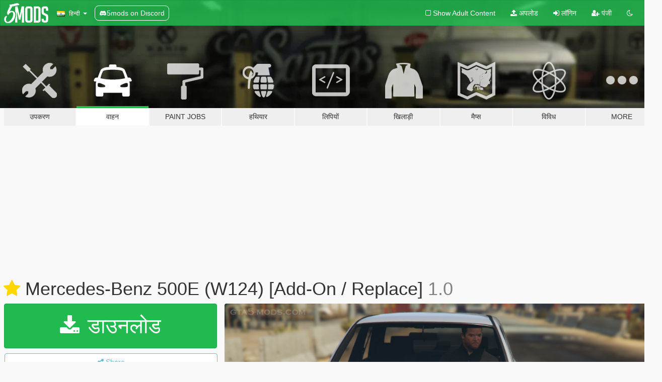

--- FILE ---
content_type: text/html; charset=utf-8
request_url: https://hi.gta5-mods.com/vehicles/mercedes-benz-500e-w124-add-on-replace
body_size: 19962
content:

<!DOCTYPE html>
<html lang="hi" dir="ltr">
<head>
	<title>
		Mercedes-Benz 500E (W124) [Add-On / Replace] - GTA5-Mods.com
	</title>

		<script
		  async
		  src="https://hb.vntsm.com/v4/live/vms/sites/gta5-mods.com/index.js"
        ></script>

        <script>
          self.__VM = self.__VM || [];
          self.__VM.push(function (admanager, scope) {
            scope.Config.buildPlacement((configBuilder) => {
              configBuilder.add("billboard");
              configBuilder.addDefaultOrUnique("mobile_mpu").setBreakPoint("mobile")
            }).display("top-ad");

            scope.Config.buildPlacement((configBuilder) => {
              configBuilder.add("leaderboard");
              configBuilder.addDefaultOrUnique("mobile_mpu").setBreakPoint("mobile")
            }).display("central-ad");

            scope.Config.buildPlacement((configBuilder) => {
              configBuilder.add("mpu");
              configBuilder.addDefaultOrUnique("mobile_mpu").setBreakPoint("mobile")
            }).display("side-ad");

            scope.Config.buildPlacement((configBuilder) => {
              configBuilder.add("leaderboard");
              configBuilder.addDefaultOrUnique("mpu").setBreakPoint({ mediaQuery: "max-width:1200px" })
            }).display("central-ad-2");

            scope.Config.buildPlacement((configBuilder) => {
              configBuilder.add("leaderboard");
              configBuilder.addDefaultOrUnique("mobile_mpu").setBreakPoint("mobile")
            }).display("bottom-ad");

            scope.Config.buildPlacement((configBuilder) => {
              configBuilder.add("desktop_takeover");
              configBuilder.addDefaultOrUnique("mobile_takeover").setBreakPoint("mobile")
            }).display("takeover-ad");

            scope.Config.get('mpu').display('download-ad-1');
          });
        </script>

	<meta charset="utf-8">
	<meta name="viewport" content="width=320, initial-scale=1.0, maximum-scale=1.0">
	<meta http-equiv="X-UA-Compatible" content="IE=edge">
	<meta name="msapplication-config" content="none">
	<meta name="theme-color" content="#20ba4e">
	<meta name="msapplication-navbutton-color" content="#20ba4e">
	<meta name="apple-mobile-web-app-capable" content="yes">
	<meta name="apple-mobile-web-app-status-bar-style" content="#20ba4e">
	<meta name="csrf-param" content="authenticity_token" />
<meta name="csrf-token" content="iUZSi89yzuogCZ3N8btr32HKSb9JLOGM3i0xqlvC4DyWYaEfxUlwLVIqDFlLECaruAdS1FcaqyimKYuKWmA1Zg==" />
	    <!--suppress ALL -->

    <meta property="og:url" content="https://hi.gta5-mods.com/vehicles/mercedes-benz-500e-w124-add-on-replace">
    <meta property="og:title" content="Mercedes-Benz 500E (W124) [Add-On / Replace]">
    <meta property="og:description" content="Model: Falkrum, DragoN777 Convert and rework: DragoN777  Install / Установка: -In &quot;Readme&quot; file. / В файле &quot;Readme&quot;.  Features: / Особенности: HQ interior; / Качественный интерьер;Working dashboard; / Рабочая панель приборов;Dirt mapping; / Дерт маппинг;Breakable windows; / Разбиваются стекла;Correct player position; / Корректное положение водителя;Hands on the steering wheel; / Руки на руле;Correct collision; / Правильная колизия;Real ...">
    <meta property="og:site_name" content="GTA5-Mods.com">
    <meta property="og:image" content="https://img.gta5-mods.com/q75/images/mercedes-benz-500e-w124-add-on-replace/cb39f2-GTA5 2016-04-03 23-01-56-94.png">

    <meta name="twitter:card" content="summary_large_image">
    <meta name="twitter:site" content="@5mods">
    <meta name="twitter:title" content="Mercedes-Benz 500E (W124) [Add-On / Replace]">
    <meta name="twitter:description" content="Model: Falkrum, DragoN777 Convert and rework: DragoN777  Install / Установка: -In &quot;Readme&quot; file. / В файле &quot;Readme&quot;.  Features: / Особенности: HQ interior; / Качественный интерьер;Working dashboard; / Рабочая панель приборов;Dirt mapping; / Дерт маппинг;Breakable windows; / Разбиваются стекла;Correct player position; / Корректное положение водителя;Hands on the steering wheel; / Руки на руле;Correct collision; / Правильная колизия;Real ...">
    <meta name="twitter:image" content="https://img.gta5-mods.com/q75/images/mercedes-benz-500e-w124-add-on-replace/cb39f2-GTA5 2016-04-03 23-01-56-94.png">


	<link rel="shortcut icon" type="image/x-icon" href="https://images.gta5-mods.com/icons/favicon.png">
	<link rel="stylesheet" media="screen" href="/assets/application-7e510725ebc5c55e88a9fd87c027a2aa9e20126744fbac89762e0fd54819c399.css" />
	    <link rel="alternate" hreflang="id" href="https://id.gta5-mods.com/vehicles/mercedes-benz-500e-w124-add-on-replace">
    <link rel="alternate" hreflang="ms" href="https://ms.gta5-mods.com/vehicles/mercedes-benz-500e-w124-add-on-replace">
    <link rel="alternate" hreflang="bg" href="https://bg.gta5-mods.com/vehicles/mercedes-benz-500e-w124-add-on-replace">
    <link rel="alternate" hreflang="ca" href="https://ca.gta5-mods.com/vehicles/mercedes-benz-500e-w124-add-on-replace">
    <link rel="alternate" hreflang="cs" href="https://cs.gta5-mods.com/vehicles/mercedes-benz-500e-w124-add-on-replace">
    <link rel="alternate" hreflang="da" href="https://da.gta5-mods.com/vehicles/mercedes-benz-500e-w124-add-on-replace">
    <link rel="alternate" hreflang="de" href="https://de.gta5-mods.com/vehicles/mercedes-benz-500e-w124-add-on-replace">
    <link rel="alternate" hreflang="el" href="https://el.gta5-mods.com/vehicles/mercedes-benz-500e-w124-add-on-replace">
    <link rel="alternate" hreflang="en" href="https://www.gta5-mods.com/vehicles/mercedes-benz-500e-w124-add-on-replace">
    <link rel="alternate" hreflang="es" href="https://es.gta5-mods.com/vehicles/mercedes-benz-500e-w124-add-on-replace">
    <link rel="alternate" hreflang="fr" href="https://fr.gta5-mods.com/vehicles/mercedes-benz-500e-w124-add-on-replace">
    <link rel="alternate" hreflang="gl" href="https://gl.gta5-mods.com/vehicles/mercedes-benz-500e-w124-add-on-replace">
    <link rel="alternate" hreflang="ko" href="https://ko.gta5-mods.com/vehicles/mercedes-benz-500e-w124-add-on-replace">
    <link rel="alternate" hreflang="hi" href="https://hi.gta5-mods.com/vehicles/mercedes-benz-500e-w124-add-on-replace">
    <link rel="alternate" hreflang="it" href="https://it.gta5-mods.com/vehicles/mercedes-benz-500e-w124-add-on-replace">
    <link rel="alternate" hreflang="hu" href="https://hu.gta5-mods.com/vehicles/mercedes-benz-500e-w124-add-on-replace">
    <link rel="alternate" hreflang="mk" href="https://mk.gta5-mods.com/vehicles/mercedes-benz-500e-w124-add-on-replace">
    <link rel="alternate" hreflang="nl" href="https://nl.gta5-mods.com/vehicles/mercedes-benz-500e-w124-add-on-replace">
    <link rel="alternate" hreflang="nb" href="https://no.gta5-mods.com/vehicles/mercedes-benz-500e-w124-add-on-replace">
    <link rel="alternate" hreflang="pl" href="https://pl.gta5-mods.com/vehicles/mercedes-benz-500e-w124-add-on-replace">
    <link rel="alternate" hreflang="pt-BR" href="https://pt.gta5-mods.com/vehicles/mercedes-benz-500e-w124-add-on-replace">
    <link rel="alternate" hreflang="ro" href="https://ro.gta5-mods.com/vehicles/mercedes-benz-500e-w124-add-on-replace">
    <link rel="alternate" hreflang="ru" href="https://ru.gta5-mods.com/vehicles/mercedes-benz-500e-w124-add-on-replace">
    <link rel="alternate" hreflang="sl" href="https://sl.gta5-mods.com/vehicles/mercedes-benz-500e-w124-add-on-replace">
    <link rel="alternate" hreflang="fi" href="https://fi.gta5-mods.com/vehicles/mercedes-benz-500e-w124-add-on-replace">
    <link rel="alternate" hreflang="sv" href="https://sv.gta5-mods.com/vehicles/mercedes-benz-500e-w124-add-on-replace">
    <link rel="alternate" hreflang="vi" href="https://vi.gta5-mods.com/vehicles/mercedes-benz-500e-w124-add-on-replace">
    <link rel="alternate" hreflang="tr" href="https://tr.gta5-mods.com/vehicles/mercedes-benz-500e-w124-add-on-replace">
    <link rel="alternate" hreflang="uk" href="https://uk.gta5-mods.com/vehicles/mercedes-benz-500e-w124-add-on-replace">
    <link rel="alternate" hreflang="zh-CN" href="https://zh.gta5-mods.com/vehicles/mercedes-benz-500e-w124-add-on-replace">

  <script src="/javascripts/ads.js"></script>

		<!-- Nexus Google Tag Manager -->
		<script nonce="true">
//<![CDATA[
				window.dataLayer = window.dataLayer || [];

						window.dataLayer.push({
								login_status: 'Guest',
								user_id: undefined,
								gta5mods_id: undefined,
						});

//]]>
</script>
		<script nonce="true">
//<![CDATA[
				(function(w,d,s,l,i){w[l]=w[l]||[];w[l].push({'gtm.start':
				new Date().getTime(),event:'gtm.js'});var f=d.getElementsByTagName(s)[0],
				j=d.createElement(s),dl=l!='dataLayer'?'&l='+l:'';j.async=true;j.src=
				'https://www.googletagmanager.com/gtm.js?id='+i+dl;f.parentNode.insertBefore(j,f);
				})(window,document,'script','dataLayer','GTM-KCVF2WQ');

//]]>
</script>		<!-- End Nexus Google Tag Manager -->
</head>
<body class=" hi">
	<!-- Google Tag Manager (noscript) -->
	<noscript><iframe src="https://www.googletagmanager.com/ns.html?id=GTM-KCVF2WQ"
										height="0" width="0" style="display:none;visibility:hidden"></iframe></noscript>
	<!-- End Google Tag Manager (noscript) -->

<div id="page-cover"></div>
<div id="page-loading">
	<span class="graphic"></span>
	<span class="message">लोड हो रहा है ...</span>
</div>

<div id="page-cover"></div>

<nav id="main-nav" class="navbar navbar-default">
  <div class="container">
    <div class="navbar-header">
      <a class="navbar-brand" href="/"></a>

      <ul class="nav navbar-nav">
        <li id="language-dropdown" class="dropdown">
          <a href="#language" class="dropdown-toggle" data-toggle="dropdown">
            <span class="famfamfam-flag-in icon"></span>&nbsp;
            <span class="language-name">हिन्दी</span>
            <span class="caret"></span>
          </a>

          <ul class="dropdown-menu dropdown-menu-with-footer">
                <li>
                  <a href="https://id.gta5-mods.com/vehicles/mercedes-benz-500e-w124-add-on-replace">
                    <span class="famfamfam-flag-id"></span>
                    <span class="language-name">Bahasa Indonesia</span>
                  </a>
                </li>
                <li>
                  <a href="https://ms.gta5-mods.com/vehicles/mercedes-benz-500e-w124-add-on-replace">
                    <span class="famfamfam-flag-my"></span>
                    <span class="language-name">Bahasa Melayu</span>
                  </a>
                </li>
                <li>
                  <a href="https://bg.gta5-mods.com/vehicles/mercedes-benz-500e-w124-add-on-replace">
                    <span class="famfamfam-flag-bg"></span>
                    <span class="language-name">Български</span>
                  </a>
                </li>
                <li>
                  <a href="https://ca.gta5-mods.com/vehicles/mercedes-benz-500e-w124-add-on-replace">
                    <span class="famfamfam-flag-catalonia"></span>
                    <span class="language-name">Català</span>
                  </a>
                </li>
                <li>
                  <a href="https://cs.gta5-mods.com/vehicles/mercedes-benz-500e-w124-add-on-replace">
                    <span class="famfamfam-flag-cz"></span>
                    <span class="language-name">Čeština</span>
                  </a>
                </li>
                <li>
                  <a href="https://da.gta5-mods.com/vehicles/mercedes-benz-500e-w124-add-on-replace">
                    <span class="famfamfam-flag-dk"></span>
                    <span class="language-name">Dansk</span>
                  </a>
                </li>
                <li>
                  <a href="https://de.gta5-mods.com/vehicles/mercedes-benz-500e-w124-add-on-replace">
                    <span class="famfamfam-flag-de"></span>
                    <span class="language-name">Deutsch</span>
                  </a>
                </li>
                <li>
                  <a href="https://el.gta5-mods.com/vehicles/mercedes-benz-500e-w124-add-on-replace">
                    <span class="famfamfam-flag-gr"></span>
                    <span class="language-name">Ελληνικά</span>
                  </a>
                </li>
                <li>
                  <a href="https://www.gta5-mods.com/vehicles/mercedes-benz-500e-w124-add-on-replace">
                    <span class="famfamfam-flag-gb"></span>
                    <span class="language-name">English</span>
                  </a>
                </li>
                <li>
                  <a href="https://es.gta5-mods.com/vehicles/mercedes-benz-500e-w124-add-on-replace">
                    <span class="famfamfam-flag-es"></span>
                    <span class="language-name">Español</span>
                  </a>
                </li>
                <li>
                  <a href="https://fr.gta5-mods.com/vehicles/mercedes-benz-500e-w124-add-on-replace">
                    <span class="famfamfam-flag-fr"></span>
                    <span class="language-name">Français</span>
                  </a>
                </li>
                <li>
                  <a href="https://gl.gta5-mods.com/vehicles/mercedes-benz-500e-w124-add-on-replace">
                    <span class="famfamfam-flag-es-gl"></span>
                    <span class="language-name">Galego</span>
                  </a>
                </li>
                <li>
                  <a href="https://ko.gta5-mods.com/vehicles/mercedes-benz-500e-w124-add-on-replace">
                    <span class="famfamfam-flag-kr"></span>
                    <span class="language-name">한국어</span>
                  </a>
                </li>
                <li>
                  <a href="https://hi.gta5-mods.com/vehicles/mercedes-benz-500e-w124-add-on-replace">
                    <span class="famfamfam-flag-in"></span>
                    <span class="language-name">हिन्दी</span>
                  </a>
                </li>
                <li>
                  <a href="https://it.gta5-mods.com/vehicles/mercedes-benz-500e-w124-add-on-replace">
                    <span class="famfamfam-flag-it"></span>
                    <span class="language-name">Italiano</span>
                  </a>
                </li>
                <li>
                  <a href="https://hu.gta5-mods.com/vehicles/mercedes-benz-500e-w124-add-on-replace">
                    <span class="famfamfam-flag-hu"></span>
                    <span class="language-name">Magyar</span>
                  </a>
                </li>
                <li>
                  <a href="https://mk.gta5-mods.com/vehicles/mercedes-benz-500e-w124-add-on-replace">
                    <span class="famfamfam-flag-mk"></span>
                    <span class="language-name">Македонски</span>
                  </a>
                </li>
                <li>
                  <a href="https://nl.gta5-mods.com/vehicles/mercedes-benz-500e-w124-add-on-replace">
                    <span class="famfamfam-flag-nl"></span>
                    <span class="language-name">Nederlands</span>
                  </a>
                </li>
                <li>
                  <a href="https://no.gta5-mods.com/vehicles/mercedes-benz-500e-w124-add-on-replace">
                    <span class="famfamfam-flag-no"></span>
                    <span class="language-name">Norsk</span>
                  </a>
                </li>
                <li>
                  <a href="https://pl.gta5-mods.com/vehicles/mercedes-benz-500e-w124-add-on-replace">
                    <span class="famfamfam-flag-pl"></span>
                    <span class="language-name">Polski</span>
                  </a>
                </li>
                <li>
                  <a href="https://pt.gta5-mods.com/vehicles/mercedes-benz-500e-w124-add-on-replace">
                    <span class="famfamfam-flag-br"></span>
                    <span class="language-name">Português do Brasil</span>
                  </a>
                </li>
                <li>
                  <a href="https://ro.gta5-mods.com/vehicles/mercedes-benz-500e-w124-add-on-replace">
                    <span class="famfamfam-flag-ro"></span>
                    <span class="language-name">Română</span>
                  </a>
                </li>
                <li>
                  <a href="https://ru.gta5-mods.com/vehicles/mercedes-benz-500e-w124-add-on-replace">
                    <span class="famfamfam-flag-ru"></span>
                    <span class="language-name">Русский</span>
                  </a>
                </li>
                <li>
                  <a href="https://sl.gta5-mods.com/vehicles/mercedes-benz-500e-w124-add-on-replace">
                    <span class="famfamfam-flag-si"></span>
                    <span class="language-name">Slovenščina</span>
                  </a>
                </li>
                <li>
                  <a href="https://fi.gta5-mods.com/vehicles/mercedes-benz-500e-w124-add-on-replace">
                    <span class="famfamfam-flag-fi"></span>
                    <span class="language-name">Suomi</span>
                  </a>
                </li>
                <li>
                  <a href="https://sv.gta5-mods.com/vehicles/mercedes-benz-500e-w124-add-on-replace">
                    <span class="famfamfam-flag-se"></span>
                    <span class="language-name">Svenska</span>
                  </a>
                </li>
                <li>
                  <a href="https://vi.gta5-mods.com/vehicles/mercedes-benz-500e-w124-add-on-replace">
                    <span class="famfamfam-flag-vn"></span>
                    <span class="language-name">Tiếng Việt</span>
                  </a>
                </li>
                <li>
                  <a href="https://tr.gta5-mods.com/vehicles/mercedes-benz-500e-w124-add-on-replace">
                    <span class="famfamfam-flag-tr"></span>
                    <span class="language-name">Türkçe</span>
                  </a>
                </li>
                <li>
                  <a href="https://uk.gta5-mods.com/vehicles/mercedes-benz-500e-w124-add-on-replace">
                    <span class="famfamfam-flag-ua"></span>
                    <span class="language-name">Українська</span>
                  </a>
                </li>
                <li>
                  <a href="https://zh.gta5-mods.com/vehicles/mercedes-benz-500e-w124-add-on-replace">
                    <span class="famfamfam-flag-cn"></span>
                    <span class="language-name">中文</span>
                  </a>
                </li>
          </ul>
        </li>
        <li class="discord-link">
          <a href="https://discord.gg/2PR7aMzD4U" target="_blank" rel="noreferrer">
            <img src="https://images.gta5-mods.com/site/discord-header.svg" height="15px" alt="">
            <span>5mods on Discord</span>
          </a>
        </li>
      </ul>
    </div>

    <ul class="nav navbar-nav navbar-right">
        <li>
          <a href="/adult_filter" title="Light mode">
              <span class="fa fa-square-o"></span>
            <span>Show Adult <span class="adult-filter__content-text">Content</span></span>
          </a>
        </li>
      <li class="hidden-xs">
        <a href="/upload">
          <span class="icon fa fa-upload"></span>
          अपलोड
        </a>
      </li>

        <li>
          <a href="/login?r=/vehicles/mercedes-benz-500e-w124-add-on-replace">
            <span class="icon fa fa-sign-in"></span>
            <span class="login-text">लॉगिन</span>
          </a>
        </li>

        <li class="hidden-xs">
          <a href="/register?r=/vehicles/mercedes-benz-500e-w124-add-on-replace">
            <span class="icon fa fa-user-plus"></span>
            पंजी
          </a>
        </li>

        <li>
            <a href="/dark_mode" title="Dark mode">
              <span class="fa fa-moon-o"></span>
            </a>
        </li>

      <li id="search-dropdown">
        <a href="#search" class="dropdown-toggle" data-toggle="dropdown">
          <span class="fa fa-search"></span>
        </a>

        <div class="dropdown-menu">
          <div class="form-inline">
            <div class="form-group">
              <div class="input-group">
                <div class="input-group-addon"><span  class="fa fa-search"></span></div>
                <input type="text" class="form-control" placeholder="GTA 5 mods खोजें ...">
              </div>
            </div>
            <button type="submit" class="btn btn-primary">
              खोज
            </button>
          </div>
        </div>
      </li>
    </ul>
  </div>
</nav>

<div id="banner" class="vehicles">
  <div class="container hidden-xs">
    <div id="intro">
      <h1 class="styled">GTA5-Mods.com में आपका स्वागत है</h1>
      <p>Select one of the following categories to start browsing the latest GTA 5 PC mods:</p>
    </div>
  </div>

  <div class="container">
    <ul id="navigation" class="clearfix hi">
        <li class="tools ">
          <a href="/tools">
            <span class="icon-category"></span>
            <span class="label-border"></span>
            <span class="label-category ">
              <span>उपकरण</span>
            </span>
          </a>
        </li>
        <li class="vehicles active">
          <a href="/vehicles">
            <span class="icon-category"></span>
            <span class="label-border"></span>
            <span class="label-category ">
              <span>वाहन</span>
            </span>
          </a>
        </li>
        <li class="paintjobs ">
          <a href="/paintjobs">
            <span class="icon-category"></span>
            <span class="label-border"></span>
            <span class="label-category ">
              <span>Paint Jobs</span>
            </span>
          </a>
        </li>
        <li class="weapons ">
          <a href="/weapons">
            <span class="icon-category"></span>
            <span class="label-border"></span>
            <span class="label-category ">
              <span>हथियार</span>
            </span>
          </a>
        </li>
        <li class="scripts ">
          <a href="/scripts">
            <span class="icon-category"></span>
            <span class="label-border"></span>
            <span class="label-category ">
              <span>लिपियों</span>
            </span>
          </a>
        </li>
        <li class="player ">
          <a href="/player">
            <span class="icon-category"></span>
            <span class="label-border"></span>
            <span class="label-category ">
              <span>खिलाड़ी</span>
            </span>
          </a>
        </li>
        <li class="maps ">
          <a href="/maps">
            <span class="icon-category"></span>
            <span class="label-border"></span>
            <span class="label-category ">
              <span>मैप्स</span>
            </span>
          </a>
        </li>
        <li class="misc ">
          <a href="/misc">
            <span class="icon-category"></span>
            <span class="label-border"></span>
            <span class="label-category ">
              <span>विविध</span>
            </span>
          </a>
        </li>
      <li id="more-dropdown" class="more dropdown">
        <a href="#more" class="dropdown-toggle" data-toggle="dropdown">
          <span class="icon-category"></span>
          <span class="label-border"></span>
          <span class="label-category ">
            <span>More</span>
          </span>
        </a>

        <ul class="dropdown-menu pull-right">
          <li>
            <a href="http://www.gta5cheats.com" target="_blank">
              <span class="fa fa-external-link"></span>
              GTA 5 Cheats
            </a>
          </li>
        </ul>
      </li>
    </ul>
  </div>
</div>

<div id="content">
  


<div id="file" class="container" data-user-file-id="18927">
  <div class="clearfix">
      <div id="top-ad" class="ad-container"></div>

    <h1>
      <a class="fa fa-star featured-star" title="Featured on अप्रैल 05, 2016" href="/all/tags/featured"></a>
      Mercedes-Benz 500E (W124) [Add-On / Replace]
      <span class="version">1.0</span>

    </h1>
  </div>


    <div id="file-container" class="row">
      <div class="col-sm-5 col-lg-4">

          <a href="/vehicles/mercedes-benz-500e-w124-add-on-replace/download/18511" class="btn btn-primary btn-download" >
            <span class="fa fa-download"></span>
            डाउनलोड
          </a>

        <div class="file-actions">

          <div class="row">
            <div class="col-xs-12 share-container">
              <div id="share-list">
                <ul>
                  <li>
                    <a href="#share-facebook" class="facebook" title="Share to Facebook">
                      <span class="fa fa-facebook"></span>
                    </a>
                  </li>
                  <li>
                    <a href="#share-twitter" class="twitter" title="Share to Twitter" data-text="Mercedes-Benz 500E (W124) [Add-On / Replace]">
                      <span class="fa fa-twitter"></span>
                    </a>
                  </li>
                  <li>
                    <a href="#share-vk" class="vk" title="Share to VKontakte">
                      <span class="fa fa-vk"></span>
                    </a>
                  </li>
                </ul>
              </div>

              <button class="btn btn-o-info btn-block">
                <span class="fa fa-share-alt "></span>
                <span>Share</span>
              </button>
            </div>

          </div>
        </div>
        <div class="panel panel-default">
          <div class="panel-body">
            <div class="user-panel row">
              <div class="col-xs-3">
                <a href="/users/DragoN777">
                  <img class="img-responsive" src="https://img.gta5-mods.com/q75-w100-h100-cfill/avatars/42045/f3fb9a-gu0fOb5oadE.jpg" alt="F3fb9a gu0fob5oade" />
                </a>
              </div>
              <div class="col-xs-9">
                <a class="username" href="/users/DragoN777">DragoN777</a>
                  <br/>
                  <div class="user-social">
                    












                  </div>

                  

                    <div class="button-donate">
                      
<div class="paypal-button-widget">
  <form method="post" action="https://www.paypal.com/cgi-bin/webscr" target="_blank">
    <input type="hidden" name="item_name" value="Donation for Mercedes-Benz 500E (W124) [Add-On / Replace] [GTA5-Mods.com]">
    <input type="hidden" name="lc" value="hi_IN">
    <input type="hidden" name="no_shipping" value="1">
    <input type="hidden" name="cmd" value="_donations">
    <input type="hidden" name="business" value="Gamer.24@mail.ru">
    <input type="hidden" name="bn" value="JavaScriptButtons_donate">
    <input type="hidden" name="notify_url" value="https://www.gta5-mods.com/ipn">
    <input type="hidden" name="custom" value="[42045, -1, 18927]">
    <button class="paypal-button paypal-style-primary paypal-size-small" type="submit" dir="ltr">
        <span class="paypal-button-logo">
          <img src="[data-uri]">
        </span><span class="paypal-button-content" dir="auto">
          साथ दान <img alt="PayPal" src="[data-uri]" />
        </span>
    </button>
  </form>
</div>
                    </div>

              </div>
            </div>
          </div>
        </div>

          <div class="panel panel-default hidden-xs">
            <div class="panel-body">
  <h3 class="mt-0">
    <i class="fa fa-list-alt"></i>
    <span class="translation_missing" title="translation missing: hi.user_file.all_versions">All Versions</span>
  </h3>
      <div class="well pull-left file-version-container ">
        <div class="pull-left">
          <i class="fa fa-file"></i>&nbsp;1.0 <span>(current)</span>
          <p>
            <span class="num-downloads">69,197 downloads <span class="file-size">, 24.2 MB</span></span>
            <br/><span class="num-downloads">अप्रैल 04, 2016</span>
          </p>
        </div>
        <div class="pull-right" >
                  <a target="_blank" href="https://www.virustotal.com/file/ce1d98e2cbbe209a45b9c8565e3069a8bd6acd8c4929ec9a5b55cf08ef777cbe/analysis/1498656028/"><i data-container="body" data-trigger="hover" data-toggle="popover" data-placement="top" data-html="true" data-title="<b class='color-success'>This file is safe <i class='fa fa-check-circle-o'></i></b>" data-content="<i>This file has been scanned for viruses and is safe to download.</i>" class="fa fa-shield vt-version"></i></a>

              <a target="_blank" href="/vehicles/mercedes-benz-500e-w124-add-on-replace/download/18511"><i class="fa fa-download download-version"></i></a>
        </div>
      </div>
</div>
          </div>

          <div id="side-ad" class="ad-container"></div>

        <div class="file-list">
            <div class="col-xs-12 hidden-xs">
              <h4>More mods by <a class="username" href="/users/DragoN777">DragoN777</a>:</h4>
                
<div class="file-list-obj">
  <a href="/vehicles/bmw-535i-e34-add-on-replace" title="BMW 535i (e34) [Add-On / Replace]" class="preview empty">

    <img title="BMW 535i (e34) [Add-On / Replace]" class="img-responsive" alt="BMW 535i (e34) [Add-On / Replace]" src="https://img.gta5-mods.com/q75-w500-h333-cfill/images/bmw-535i-e34-add-on-replace/eae63a-2016-02-09_00013.jpg" />

      <ul class="categories">
            <li>Car</li>
            <li>Add-On</li>
            <li>Featured</li>
            <li>Bmw</li>
      </ul>

      <div class="stats">
        <div>
            <span title="4.88 star rating">
              <span class="fa fa-star"></span> 4.88
            </span>
        </div>
        <div>
          <span title="47,685 डाउनलोड">
            <span class="fa fa-download"></span> 47,685
          </span>
          <span class="stats-likes" title="349 पसंद">
            <span class="fa fa-thumbs-up"></span> 349
          </span>
        </div>
      </div>

  </a>
  <div class="details">
    <div class="top">
      <div class="name">
        <a href="/vehicles/bmw-535i-e34-add-on-replace" title="BMW 535i (e34) [Add-On / Replace]">
          <span dir="ltr">BMW 535i (e34) [Add-On / Replace]</span>
        </a>
      </div>
        <div class="version" dir="ltr" title="1.1">1.1</div>
    </div>
    <div class="bottom">
      <span class="bottom-by">By</span> <a href="/users/DragoN777" title="DragoN777">DragoN777</a>
    </div>
  </div>
</div>
                
<div class="file-list-obj">
  <a href="/vehicles/gm-tdh-5303-add-on-replace" title="GM TDH-5303 [Add-On / Replace]" class="preview empty">

    <img title="GM TDH-5303 [Add-On / Replace]" class="img-responsive" alt="GM TDH-5303 [Add-On / Replace]" src="https://img.gta5-mods.com/q75-w500-h333-cfill/images/gm-tdh-5303-add-on-replace/8bd7e9-f5af16-GTA5 2016-04-20 22-32-41-07.png" />

      <ul class="categories">
            <li>Add-On</li>
            <li>Featured</li>
            <li>Bus</li>
      </ul>

      <div class="stats">
        <div>
            <span title="4.94 star rating">
              <span class="fa fa-star"></span> 4.94
            </span>
        </div>
        <div>
          <span title="39,141 डाउनलोड">
            <span class="fa fa-download"></span> 39,141
          </span>
          <span class="stats-likes" title="414 पसंद">
            <span class="fa fa-thumbs-up"></span> 414
          </span>
        </div>
      </div>

  </a>
  <div class="details">
    <div class="top">
      <div class="name">
        <a href="/vehicles/gm-tdh-5303-add-on-replace" title="GM TDH-5303 [Add-On / Replace]">
          <span dir="ltr">GM TDH-5303 [Add-On / Replace]</span>
        </a>
      </div>
        <div class="version" dir="ltr" title="1.1">1.1</div>
    </div>
    <div class="bottom">
      <span class="bottom-by">By</span> <a href="/users/DragoN777" title="DragoN777">DragoN777</a>
    </div>
  </div>
</div>
                
<div class="file-list-obj">
  <a href="/vehicles/mercedes-benz-s600-w140" title="Mercedes-Benz 600 SEL (W140) [Add-On / Replace]" class="preview empty">

    <img title="Mercedes-Benz 600 SEL (W140) [Add-On / Replace]" class="img-responsive" alt="Mercedes-Benz 600 SEL (W140) [Add-On / Replace]" src="https://img.gta5-mods.com/q75-w500-h333-cfill/images/mercedes-benz-s600-w140/0d34e2-2016-02-12_00006.jpg" />

      <ul class="categories">
            <li>Car</li>
            <li>Add-On</li>
            <li>Mercedes-Benz</li>
      </ul>

      <div class="stats">
        <div>
            <span title="4.79 star rating">
              <span class="fa fa-star"></span> 4.79
            </span>
        </div>
        <div>
          <span title="204,060 डाउनलोड">
            <span class="fa fa-download"></span> 204,060
          </span>
          <span class="stats-likes" title="768 पसंद">
            <span class="fa fa-thumbs-up"></span> 768
          </span>
        </div>
      </div>

  </a>
  <div class="details">
    <div class="top">
      <div class="name">
        <a href="/vehicles/mercedes-benz-s600-w140" title="Mercedes-Benz 600 SEL (W140) [Add-On / Replace]">
          <span dir="ltr">Mercedes-Benz 600 SEL (W140) [Add-On / Replace]</span>
        </a>
      </div>
        <div class="version" dir="ltr" title="1.2">1.2</div>
    </div>
    <div class="bottom">
      <span class="bottom-by">By</span> <a href="/users/DragoN777" title="DragoN777">DragoN777</a>
    </div>
  </div>
</div>
                
<div class="file-list-obj">
  <a href="/vehicles/audi-r8-v10-plus-add-on-replace" title="Audi R8 V10 Plus [Add-On / Replace]" class="preview empty">

    <img title="Audi R8 V10 Plus [Add-On / Replace]" class="img-responsive" alt="Audi R8 V10 Plus [Add-On / Replace]" src="https://img.gta5-mods.com/q75-w500-h333-cfill/images/audi-r8-v10-plus-add-on-replace/ba3f7d-47927790588_230ae57739_o.png" />

      <ul class="categories">
            <li>Car</li>
            <li>Audi</li>
      </ul>

      <div class="stats">
        <div>
            <span title="4.65 star rating">
              <span class="fa fa-star"></span> 4.65
            </span>
        </div>
        <div>
          <span title="41,372 डाउनलोड">
            <span class="fa fa-download"></span> 41,372
          </span>
          <span class="stats-likes" title="241 पसंद">
            <span class="fa fa-thumbs-up"></span> 241
          </span>
        </div>
      </div>

  </a>
  <div class="details">
    <div class="top">
      <div class="name">
        <a href="/vehicles/audi-r8-v10-plus-add-on-replace" title="Audi R8 V10 Plus [Add-On / Replace]">
          <span dir="ltr">Audi R8 V10 Plus [Add-On / Replace]</span>
        </a>
      </div>
        <div class="version" dir="ltr" title="1.0">1.0</div>
    </div>
    <div class="bottom">
      <span class="bottom-by">By</span> <a href="/users/DragoN777" title="DragoN777">DragoN777</a>
    </div>
  </div>
</div>
                
<div class="file-list-obj">
  <a href="/vehicles/ford-focus-svt-add-on-replace" title="Ford Focus SVT [Add-On / Replace]" class="preview empty">

    <img title="Ford Focus SVT [Add-On / Replace]" class="img-responsive" alt="Ford Focus SVT [Add-On / Replace]" src="https://img.gta5-mods.com/q75-w500-h333-cfill/images/ford-focus-svt-add-on-replace/41a88b-1.png" />

      <ul class="categories">
            <li>Car</li>
            <li>Ford</li>
      </ul>

      <div class="stats">
        <div>
            <span title="4.92 star rating">
              <span class="fa fa-star"></span> 4.92
            </span>
        </div>
        <div>
          <span title="15,408 डाउनलोड">
            <span class="fa fa-download"></span> 15,408
          </span>
          <span class="stats-likes" title="171 पसंद">
            <span class="fa fa-thumbs-up"></span> 171
          </span>
        </div>
      </div>

  </a>
  <div class="details">
    <div class="top">
      <div class="name">
        <a href="/vehicles/ford-focus-svt-add-on-replace" title="Ford Focus SVT [Add-On / Replace]">
          <span dir="ltr">Ford Focus SVT [Add-On / Replace]</span>
        </a>
      </div>
        <div class="version" dir="ltr" title="1.0">1.0</div>
    </div>
    <div class="bottom">
      <span class="bottom-by">By</span> <a href="/users/DragoN777" title="DragoN777">DragoN777</a>
    </div>
  </div>
</div>
            </div>

        </div>
      </div>

      <div class="col-sm-7 col-lg-8">
          <div id="file-media">
            <!-- Cover Media -->
            <div class="text-center">

                <a target="_blank" class="thumbnail mfp-image cover-media" title="Mercedes-Benz 500E (W124) [Add-On / Replace]" href="https://img.gta5-mods.com/q95/images/mercedes-benz-500e-w124-add-on-replace/cb39f2-GTA5 2016-04-03 23-01-56-94.png"><img class="img-responsive" src="https://img.gta5-mods.com/q85-w800/images/mercedes-benz-500e-w124-add-on-replace/cb39f2-GTA5 2016-04-03 23-01-56-94.png" alt="Cb39f2 gta5 2016 04 03 23 01 56 94" /></a>
            </div>

            <!-- Remaining Media -->
              <div class="media-thumbnails row">
                    <div class="col-xs-4 col-md-2">
                      <a target="_blank" class="thumbnail mfp-image" title="Mercedes-Benz 500E (W124) [Add-On / Replace]" href="https://img.gta5-mods.com/q95/images/mercedes-benz-500e-w124-add-on-replace/cb39f2-GTAVLauncher 2016-04-03 22-56-10-56.png"><img class="img-responsive" src="https://img.gta5-mods.com/q75-w350-h233-cfill/images/mercedes-benz-500e-w124-add-on-replace/cb39f2-GTAVLauncher 2016-04-03 22-56-10-56.png" alt="Cb39f2 gtavlauncher 2016 04 03 22 56 10 56" /></a>
                    </div>
                    <div class="col-xs-4 col-md-2">
                      <a target="_blank" class="thumbnail mfp-image" title="Mercedes-Benz 500E (W124) [Add-On / Replace]" href="https://img.gta5-mods.com/q95/images/mercedes-benz-500e-w124-add-on-replace/cb39f2-GTA5 2016-04-04 00-06-03-99.png"><img class="img-responsive" src="https://img.gta5-mods.com/q75-w350-h233-cfill/images/mercedes-benz-500e-w124-add-on-replace/cb39f2-GTA5 2016-04-04 00-06-03-99.png" alt="Cb39f2 gta5 2016 04 04 00 06 03 99" /></a>
                    </div>
                    <div class="col-xs-4 col-md-2">
                      <a target="_blank" class="thumbnail mfp-image" title="Mercedes-Benz 500E (W124) [Add-On / Replace]" href="https://img.gta5-mods.com/q95/images/mercedes-benz-500e-w124-add-on-replace/cb39f2-GTA5 2016-04-03 23-03-02-15.png"><img class="img-responsive" src="https://img.gta5-mods.com/q75-w350-h233-cfill/images/mercedes-benz-500e-w124-add-on-replace/cb39f2-GTA5 2016-04-03 23-03-02-15.png" alt="Cb39f2 gta5 2016 04 03 23 03 02 15" /></a>
                    </div>
                    <div class="col-xs-4 col-md-2">
                      <a target="_blank" class="thumbnail mfp-image" title="Mercedes-Benz 500E (W124) [Add-On / Replace]" href="https://img.gta5-mods.com/q95/images/mercedes-benz-500e-w124-add-on-replace/cb39f2-GTA5 2016-04-03 23-01-13-11.png"><img class="img-responsive" src="https://img.gta5-mods.com/q75-w350-h233-cfill/images/mercedes-benz-500e-w124-add-on-replace/cb39f2-GTA5 2016-04-03 23-01-13-11.png" alt="Cb39f2 gta5 2016 04 03 23 01 13 11" /></a>
                    </div>
                    <div class="col-xs-4 col-md-2">
                      <a target="_blank" class="thumbnail mfp-image" title="Mercedes-Benz 500E (W124) [Add-On / Replace]" href="https://img.gta5-mods.com/q95/images/mercedes-benz-500e-w124-add-on-replace/cb39f2-GTA5 2016-04-04 00-05-27-04.png"><img class="img-responsive" src="https://img.gta5-mods.com/q75-w350-h233-cfill/images/mercedes-benz-500e-w124-add-on-replace/cb39f2-GTA5 2016-04-04 00-05-27-04.png" alt="Cb39f2 gta5 2016 04 04 00 05 27 04" /></a>
                    </div>
                    <div class="col-xs-4 col-md-2">
                      <a target="_blank" class="thumbnail mfp-image" title="Mercedes-Benz 500E (W124) [Add-On / Replace]" href="https://img.gta5-mods.com/q95/images/mercedes-benz-500e-w124-add-on-replace/cb39f2-GTA5 2016-04-03 23-04-33-15.png"><img class="img-responsive" src="https://img.gta5-mods.com/q75-w350-h233-cfill/images/mercedes-benz-500e-w124-add-on-replace/cb39f2-GTA5 2016-04-03 23-04-33-15.png" alt="Cb39f2 gta5 2016 04 03 23 04 33 15" /></a>
                    </div>

                  <div class="extra-media collapse">
                        <div class="col-xs-4 col-md-2">
                          <a target="_blank" class="thumbnail mfp-image" title="Mercedes-Benz 500E (W124) [Add-On / Replace]" href="https://img.gta5-mods.com/q95/images/mercedes-benz-500e-w124-add-on-replace/cb39f2-GTA5 2016-04-04 00-09-53-50.png"><img class="img-responsive" src="https://img.gta5-mods.com/q75-w350-h233-cfill/images/mercedes-benz-500e-w124-add-on-replace/cb39f2-GTA5 2016-04-04 00-09-53-50.png" alt="Cb39f2 gta5 2016 04 04 00 09 53 50" /></a>
                        </div>
                        <div class="col-xs-4 col-md-2">
                          <a target="_blank" class="thumbnail mfp-image" title="Mercedes-Benz 500E (W124) [Add-On / Replace]" href="https://img.gta5-mods.com/q95/images/mercedes-benz-500e-w124-add-on-replace/cb39f2-GTA5 2016-04-04 00-18-54-64.png"><img class="img-responsive" src="https://img.gta5-mods.com/q75-w350-h233-cfill/images/mercedes-benz-500e-w124-add-on-replace/cb39f2-GTA5 2016-04-04 00-18-54-64.png" alt="Cb39f2 gta5 2016 04 04 00 18 54 64" /></a>
                        </div>
                        <div class="col-xs-4 col-md-2">
                          <a target="_blank" class="thumbnail mfp-image" title="Mercedes-Benz 500E (W124) [Add-On / Replace]" href="https://img.gta5-mods.com/q95/images/mercedes-benz-500e-w124-add-on-replace/cb39f2-GTA5 2016-04-04 00-20-22-31.png"><img class="img-responsive" src="https://img.gta5-mods.com/q75-w350-h233-cfill/images/mercedes-benz-500e-w124-add-on-replace/cb39f2-GTA5 2016-04-04 00-20-22-31.png" alt="Cb39f2 gta5 2016 04 04 00 20 22 31" /></a>
                        </div>
                        <div class="col-xs-4 col-md-2">
                          <a target="_blank" class="thumbnail mfp-image" title="Mercedes-Benz 500E (W124) [Add-On / Replace]" href="https://img.gta5-mods.com/q95/images/mercedes-benz-500e-w124-add-on-replace/cb39f2-GTA5 2016-04-04 00-24-22-06.png"><img class="img-responsive" src="https://img.gta5-mods.com/q75-w350-h233-cfill/images/mercedes-benz-500e-w124-add-on-replace/cb39f2-GTA5 2016-04-04 00-24-22-06.png" alt="Cb39f2 gta5 2016 04 04 00 24 22 06" /></a>
                        </div>
                        <div class="col-xs-4 col-md-2">
                          <a target="_blank" class="thumbnail mfp-image" title="Mercedes-Benz 500E (W124) [Add-On / Replace]" href="https://img.gta5-mods.com/q95/images/mercedes-benz-500e-w124-add-on-replace/cb39f2-GTA5 2016-04-04 11-47-59-41.png"><img class="img-responsive" src="https://img.gta5-mods.com/q75-w350-h233-cfill/images/mercedes-benz-500e-w124-add-on-replace/cb39f2-GTA5 2016-04-04 11-47-59-41.png" alt="Cb39f2 gta5 2016 04 04 11 47 59 41" /></a>
                        </div>
                        <div class="col-xs-4 col-md-2">
                          <a target="_blank" class="thumbnail mfp-image" title="Mercedes-Benz 500E (W124) [Add-On / Replace]" href="https://img.gta5-mods.com/q95/images/mercedes-benz-500e-w124-add-on-replace/cb39f2-GTA5 2016-04-04 11-43-40-00.png"><img class="img-responsive" src="https://img.gta5-mods.com/q75-w350-h233-cfill/images/mercedes-benz-500e-w124-add-on-replace/cb39f2-GTA5 2016-04-04 11-43-40-00.png" alt="Cb39f2 gta5 2016 04 04 11 43 40 00" /></a>
                        </div>
                        <div class="col-xs-4 col-md-2">
                          <a target="_blank" class="thumbnail mfp-image" title="Mercedes-Benz 500E (W124) [Add-On / Replace]" href="https://img.gta5-mods.com/q95/images/mercedes-benz-500e-w124-add-on-replace/cb39f2-GTA5 2016-04-04 11-44-38-73.png"><img class="img-responsive" src="https://img.gta5-mods.com/q75-w350-h233-cfill/images/mercedes-benz-500e-w124-add-on-replace/cb39f2-GTA5 2016-04-04 11-44-38-73.png" alt="Cb39f2 gta5 2016 04 04 11 44 38 73" /></a>
                        </div>
                        <div class="col-xs-4 col-md-2">
                          <a target="_blank" class="thumbnail mfp-image" title="Mercedes-Benz 500E (W124) [Add-On / Replace]" href="https://img.gta5-mods.com/q95/images/mercedes-benz-500e-w124-add-on-replace/cb39f2-GTA5 2016-04-04 11-46-05-90.png"><img class="img-responsive" src="https://img.gta5-mods.com/q75-w350-h233-cfill/images/mercedes-benz-500e-w124-add-on-replace/cb39f2-GTA5 2016-04-04 11-46-05-90.png" alt="Cb39f2 gta5 2016 04 04 11 46 05 90" /></a>
                        </div>
                        <div class="col-xs-4 col-md-2">
                          
  <a href="https://www.youtube.com/watch?v=2IOFJR3lxg4" class="thumbnail mfp-iframe" data-video-source="YOUTUBE" data-video-source-id="2IOFJR3lxg4" data-username="Flixx">
    
    <span class="play-button fa fa-youtube-play"></span>
    <img class="img-responsive" src="https://img.youtube.com/vi/2IOFJR3lxg4/mqdefault.jpg" alt="Mqdefault" />
  </a>


                        </div>
                        <div class="col-xs-4 col-md-2">
                          


                        </div>
                        <div class="col-xs-4 col-md-2">
                          
  <a href="https://www.youtube.com/watch?v=VMo6ys3gIr4" class="thumbnail mfp-iframe" data-video-source="YOUTUBE" data-video-source-id="VMo6ys3gIr4" data-username="EnRo">
    
    <span class="play-button fa fa-youtube-play"></span>
    <img class="img-responsive" src="https://img.youtube.com/vi/VMo6ys3gIr4/mqdefault.jpg" alt="Mqdefault" />
  </a>


                        </div>
                        <div class="col-xs-4 col-md-2">
                          
  <a href="https://www.youtube.com/watch?v=ewRXM2AWZX8" class="thumbnail mfp-iframe" data-video-source="YOUTUBE" data-video-source-id="ewRXM2AWZX8" data-username="lipskamafia">
    
    <span class="play-button fa fa-youtube-play"></span>
    <img class="img-responsive" src="https://img.youtube.com/vi/ewRXM2AWZX8/mqdefault.jpg" alt="Mqdefault" />
  </a>


                        </div>
                        <div class="col-xs-4 col-md-2">
                          
  <a href="https://www.youtube.com/watch?v=vQPnTXhMxJU" class="thumbnail mfp-iframe" data-video-source="YOUTUBE" data-video-source-id="vQPnTXhMxJU" data-username="bobsaget">
    
    <span class="play-button fa fa-youtube-play"></span>
    <img class="img-responsive" src="https://img.youtube.com/vi/vQPnTXhMxJU/mqdefault.jpg" alt="Mqdefault" />
  </a>


                        </div>
                        <div class="col-xs-4 col-md-2">
                          
  <a href="https://www.youtube.com/watch?v=NmBbzCTtKGA" class="thumbnail mfp-iframe" data-video-source="YOUTUBE" data-video-source-id="NmBbzCTtKGA" data-username="1w1w1w">
    
    <span class="play-button fa fa-youtube-play"></span>
    <img class="img-responsive" src="https://img.youtube.com/vi/NmBbzCTtKGA/mqdefault.jpg" alt="Mqdefault" />
  </a>


                        </div>
                        <div class="col-xs-4 col-md-2">
                          
  <a href="https://www.youtube.com/watch?v=FqbXcvlkXJQ" class="thumbnail mfp-iframe" data-video-source="YOUTUBE" data-video-source-id="FqbXcvlkXJQ" data-username="SWENIK">
    
    <span class="play-button fa fa-youtube-play"></span>
    <img class="img-responsive" src="https://img.youtube.com/vi/FqbXcvlkXJQ/mqdefault.jpg" alt="Mqdefault" />
  </a>


                        </div>
                        <div class="col-xs-4 col-md-2">
                          


                        </div>
                        <div class="col-xs-4 col-md-2">
                          
  <a href="https://www.youtube.com/watch?v=W2eXEBgUc98" class="thumbnail mfp-iframe" data-video-source="YOUTUBE" data-video-source-id="W2eXEBgUc98" data-username="xramzesxjwox">
    
    <span class="play-button fa fa-youtube-play"></span>
    <img class="img-responsive" src="https://img.youtube.com/vi/W2eXEBgUc98/mqdefault.jpg" alt="Mqdefault" />
  </a>


                        </div>
                        <div class="col-xs-4 col-md-2">
                          


                        </div>
                  </div>
              </div>

                <a href="#more" class="media-limit btn btn-o-primary btn-block btn-sm">
                  <span class="fa fa-angle-down"></span>
                  Expand to see all images and videos
                  <span class="fa fa-angle-down"></span>
                </a>
          </div>

        <h3 class="clearfix" dir="auto">
          <div class="pull-left file-stats">
            <i class="fa fa-cloud-download pull-left download-icon"></i>
            <div class="file-stat file-downloads pull-left">
              <span class="num-downloads">69,200</span>
              <label>डाउनलोड
अन्य</label>
            </div>
            <i class="fa fa-thumbs-o-up pull-left like-icon"></i>
            <div class="file-stat file-likes pull-left">
              <span class="num-likes">430</span>
              <label>पसंद</label>
            </div>
          </div>

                <span class="comment-average-container pull-right">
                    <span class="comment-average-rating" data-rating="4.82"></span>
                    <label>4.82 / 5 सितारे (42 वोट)</label>
                </span>
        </h3>
        <div id="featured-comment">
          <ul class="media-list pinned-comments">
            
          </ul>
        </div>
        <div class="visible-xs-block">
          <div class="panel panel-default">
            <div class="panel-body">
              <div class="file-description">
                      <span class="description-body description-collapsed" dir="auto">
                        <b>Model:</b> <i>Falkrum, DragoN777</i><br/><b>Convert and rework:</b> <i>DragoN777</i><br/><br/><b>Install / Установка:</b><br/>-In "Readme" file. / В файле "Readme".<br/><br/><b>Features: / Особенности:</b><br/><li>HQ interior; / Качественный интерьер;</li><li>Working dashboard; / Рабочая панель приборов;</li><li>Dirt mapping; / Дерт маппинг;</li><li>Breakable windows; / Разбиваются стекла;</li><li>Correct player position; / Корректное положение водителя;</li><li>Hands on the steering wheel; / Руки на руле;</li><li>Correct collision; / Правильная колизия;</li><li>Real reflection in the mirrors; / Реальные отражения в зеркалах;</li><li>The wood in interior is painted the second color / Дерево в интерьере красится во второй цвет</li>
                        <div class="read-more-button-container">
                          <div class="read-more-gradient"></div>
                          <div class="read-more-button">Show Full Description</div>
                        </div>
                      </span>
              </div>
                <div id=tag-list>
                    <div>
                      <a href="/all/tags/car/most-downloaded">
                            <span class="label label-default">
                              <span class="fa fa-tag"></span>
                              Car
                            </span>
                      </a>
                    </div>
                    <div>
                      <a href="/all/tags/add-on/most-downloaded">
                            <span class="label label-default">
                              <span class="fa fa-tag"></span>
                              Add-On
                            </span>
                      </a>
                    </div>
                    <div>
                      <a href="/all/tags/featured/most-downloaded">
                            <span class="label label-default">
                              <span class="fa fa-tag"></span>
                              Featured
                            </span>
                      </a>
                    </div>
                    <div>
                      <a href="/all/tags/mercedes-benz/most-downloaded">
                            <span class="label label-default">
                              <span class="fa fa-tag"></span>
                              Mercedes-Benz
                            </span>
                      </a>
                    </div>
                </div>


              <div id="file-dates">

                <br/>
                <small title="सोम, 04 अप्रै 2016 09:02:37 +0000">
                  <strong>पहले अपलोड:</strong>
                  अप्रैल 04, 2016
                  
                </small>

                  <br/>
                  <small title="सोम, 04 अप्रै 2016 14:32:26 +0000">
                    <strong>आखरी अपडेट:</strong>
                    अप्रैल 04, 2016
                  </small>

                  <br/>
                  <small title="शनि, 17 जन 2026 20:53:23 +0000">
                    <strong>Last Downloaded:</strong>
                    5 hours ago
                  </small>
              </div>
            </div>
          </div>

          <div class="panel panel-default visible-xs-block">
            <div class="panel-body">
  <h3 class="mt-0">
    <i class="fa fa-list-alt"></i>
    <span class="translation_missing" title="translation missing: hi.user_file.all_versions">All Versions</span>
  </h3>
      <div class="well pull-left file-version-container ">
        <div class="pull-left">
          <i class="fa fa-file"></i>&nbsp;1.0 <span>(current)</span>
          <p>
            <span class="num-downloads">69,197 downloads <span class="file-size">, 24.2 MB</span></span>
            <br/><span class="num-downloads">अप्रैल 04, 2016</span>
          </p>
        </div>
        <div class="pull-right" >
                  <a target="_blank" href="https://www.virustotal.com/file/ce1d98e2cbbe209a45b9c8565e3069a8bd6acd8c4929ec9a5b55cf08ef777cbe/analysis/1498656028/"><i data-container="body" data-trigger="hover" data-toggle="popover" data-placement="top" data-html="true" data-title="<b class='color-success'>This file is safe <i class='fa fa-check-circle-o'></i></b>" data-content="<i>This file has been scanned for viruses and is safe to download.</i>" class="fa fa-shield vt-version"></i></a>

              <a target="_blank" href="/vehicles/mercedes-benz-500e-w124-add-on-replace/download/18511"><i class="fa fa-download download-version"></i></a>
        </div>
      </div>
</div>
          </div>

          <h3 class="clearfix comments-stats" dir="auto">
              <span class="pull-left">
                  <span class="num-comments" data-count="125">125 टिप्पणियाँ</span>
              </span>
          </h3>
          <div id="comments_mobile"></div>

          <div class="file-list">
              <div class="col-xs-12">
                <h4>More mods by <a class="username" href="/users/DragoN777">DragoN777</a>:</h4>
                  
<div class="file-list-obj">
  <a href="/vehicles/bmw-535i-e34-add-on-replace" title="BMW 535i (e34) [Add-On / Replace]" class="preview empty">

    <img title="BMW 535i (e34) [Add-On / Replace]" class="img-responsive" alt="BMW 535i (e34) [Add-On / Replace]" src="https://img.gta5-mods.com/q75-w500-h333-cfill/images/bmw-535i-e34-add-on-replace/eae63a-2016-02-09_00013.jpg" />

      <ul class="categories">
            <li>Car</li>
            <li>Add-On</li>
            <li>Featured</li>
            <li>Bmw</li>
      </ul>

      <div class="stats">
        <div>
            <span title="4.88 star rating">
              <span class="fa fa-star"></span> 4.88
            </span>
        </div>
        <div>
          <span title="47,685 डाउनलोड">
            <span class="fa fa-download"></span> 47,685
          </span>
          <span class="stats-likes" title="349 पसंद">
            <span class="fa fa-thumbs-up"></span> 349
          </span>
        </div>
      </div>

  </a>
  <div class="details">
    <div class="top">
      <div class="name">
        <a href="/vehicles/bmw-535i-e34-add-on-replace" title="BMW 535i (e34) [Add-On / Replace]">
          <span dir="ltr">BMW 535i (e34) [Add-On / Replace]</span>
        </a>
      </div>
        <div class="version" dir="ltr" title="1.1">1.1</div>
    </div>
    <div class="bottom">
      <span class="bottom-by">By</span> <a href="/users/DragoN777" title="DragoN777">DragoN777</a>
    </div>
  </div>
</div>
                  
<div class="file-list-obj">
  <a href="/vehicles/gm-tdh-5303-add-on-replace" title="GM TDH-5303 [Add-On / Replace]" class="preview empty">

    <img title="GM TDH-5303 [Add-On / Replace]" class="img-responsive" alt="GM TDH-5303 [Add-On / Replace]" src="https://img.gta5-mods.com/q75-w500-h333-cfill/images/gm-tdh-5303-add-on-replace/8bd7e9-f5af16-GTA5 2016-04-20 22-32-41-07.png" />

      <ul class="categories">
            <li>Add-On</li>
            <li>Featured</li>
            <li>Bus</li>
      </ul>

      <div class="stats">
        <div>
            <span title="4.94 star rating">
              <span class="fa fa-star"></span> 4.94
            </span>
        </div>
        <div>
          <span title="39,141 डाउनलोड">
            <span class="fa fa-download"></span> 39,141
          </span>
          <span class="stats-likes" title="414 पसंद">
            <span class="fa fa-thumbs-up"></span> 414
          </span>
        </div>
      </div>

  </a>
  <div class="details">
    <div class="top">
      <div class="name">
        <a href="/vehicles/gm-tdh-5303-add-on-replace" title="GM TDH-5303 [Add-On / Replace]">
          <span dir="ltr">GM TDH-5303 [Add-On / Replace]</span>
        </a>
      </div>
        <div class="version" dir="ltr" title="1.1">1.1</div>
    </div>
    <div class="bottom">
      <span class="bottom-by">By</span> <a href="/users/DragoN777" title="DragoN777">DragoN777</a>
    </div>
  </div>
</div>
                  
<div class="file-list-obj">
  <a href="/vehicles/mercedes-benz-s600-w140" title="Mercedes-Benz 600 SEL (W140) [Add-On / Replace]" class="preview empty">

    <img title="Mercedes-Benz 600 SEL (W140) [Add-On / Replace]" class="img-responsive" alt="Mercedes-Benz 600 SEL (W140) [Add-On / Replace]" src="https://img.gta5-mods.com/q75-w500-h333-cfill/images/mercedes-benz-s600-w140/0d34e2-2016-02-12_00006.jpg" />

      <ul class="categories">
            <li>Car</li>
            <li>Add-On</li>
            <li>Mercedes-Benz</li>
      </ul>

      <div class="stats">
        <div>
            <span title="4.79 star rating">
              <span class="fa fa-star"></span> 4.79
            </span>
        </div>
        <div>
          <span title="204,060 डाउनलोड">
            <span class="fa fa-download"></span> 204,060
          </span>
          <span class="stats-likes" title="768 पसंद">
            <span class="fa fa-thumbs-up"></span> 768
          </span>
        </div>
      </div>

  </a>
  <div class="details">
    <div class="top">
      <div class="name">
        <a href="/vehicles/mercedes-benz-s600-w140" title="Mercedes-Benz 600 SEL (W140) [Add-On / Replace]">
          <span dir="ltr">Mercedes-Benz 600 SEL (W140) [Add-On / Replace]</span>
        </a>
      </div>
        <div class="version" dir="ltr" title="1.2">1.2</div>
    </div>
    <div class="bottom">
      <span class="bottom-by">By</span> <a href="/users/DragoN777" title="DragoN777">DragoN777</a>
    </div>
  </div>
</div>
                  
<div class="file-list-obj">
  <a href="/vehicles/audi-r8-v10-plus-add-on-replace" title="Audi R8 V10 Plus [Add-On / Replace]" class="preview empty">

    <img title="Audi R8 V10 Plus [Add-On / Replace]" class="img-responsive" alt="Audi R8 V10 Plus [Add-On / Replace]" src="https://img.gta5-mods.com/q75-w500-h333-cfill/images/audi-r8-v10-plus-add-on-replace/ba3f7d-47927790588_230ae57739_o.png" />

      <ul class="categories">
            <li>Car</li>
            <li>Audi</li>
      </ul>

      <div class="stats">
        <div>
            <span title="4.65 star rating">
              <span class="fa fa-star"></span> 4.65
            </span>
        </div>
        <div>
          <span title="41,372 डाउनलोड">
            <span class="fa fa-download"></span> 41,372
          </span>
          <span class="stats-likes" title="241 पसंद">
            <span class="fa fa-thumbs-up"></span> 241
          </span>
        </div>
      </div>

  </a>
  <div class="details">
    <div class="top">
      <div class="name">
        <a href="/vehicles/audi-r8-v10-plus-add-on-replace" title="Audi R8 V10 Plus [Add-On / Replace]">
          <span dir="ltr">Audi R8 V10 Plus [Add-On / Replace]</span>
        </a>
      </div>
        <div class="version" dir="ltr" title="1.0">1.0</div>
    </div>
    <div class="bottom">
      <span class="bottom-by">By</span> <a href="/users/DragoN777" title="DragoN777">DragoN777</a>
    </div>
  </div>
</div>
                  
<div class="file-list-obj">
  <a href="/vehicles/ford-focus-svt-add-on-replace" title="Ford Focus SVT [Add-On / Replace]" class="preview empty">

    <img title="Ford Focus SVT [Add-On / Replace]" class="img-responsive" alt="Ford Focus SVT [Add-On / Replace]" src="https://img.gta5-mods.com/q75-w500-h333-cfill/images/ford-focus-svt-add-on-replace/41a88b-1.png" />

      <ul class="categories">
            <li>Car</li>
            <li>Ford</li>
      </ul>

      <div class="stats">
        <div>
            <span title="4.92 star rating">
              <span class="fa fa-star"></span> 4.92
            </span>
        </div>
        <div>
          <span title="15,408 डाउनलोड">
            <span class="fa fa-download"></span> 15,408
          </span>
          <span class="stats-likes" title="171 पसंद">
            <span class="fa fa-thumbs-up"></span> 171
          </span>
        </div>
      </div>

  </a>
  <div class="details">
    <div class="top">
      <div class="name">
        <a href="/vehicles/ford-focus-svt-add-on-replace" title="Ford Focus SVT [Add-On / Replace]">
          <span dir="ltr">Ford Focus SVT [Add-On / Replace]</span>
        </a>
      </div>
        <div class="version" dir="ltr" title="1.0">1.0</div>
    </div>
    <div class="bottom">
      <span class="bottom-by">By</span> <a href="/users/DragoN777" title="DragoN777">DragoN777</a>
    </div>
  </div>
</div>
              </div>
          </div>

        </div>

        <div class="hidden-xs">

          <ul class="nav nav-tabs" role="tablist">
              <li role="presentation" class="active">
                <a class="url-push" href="#description_tab" aria-controls="home" role="tab" data-toggle="tab">
                  <i class="fa fa-file-text-o"></i>
                  &nbsp;Description
                </a>
              </li>
              <li role="presentation">
                <a class="url-push" href="#comments_tab" aria-controls="profile" role="tab" data-toggle="tab">
                  <i class="fa fa-comments-o"></i>
                  &nbsp;Comments (125)
                </a>
              </li>
          </ul>

          <div class="tab-content">

            <!-- Default / Description Tab -->
            <div role="tabpanel" class="tab-pane  active " id="description_tab">
              <div class="panel panel-default" style="margin-top: 8px">
                <div class="panel-body">
                  <div class="file-description">
                        <span class="description-body " dir="auto">
                          <b>Model:</b> <i>Falkrum, DragoN777</i><br/><b>Convert and rework:</b> <i>DragoN777</i><br/><br/><b>Install / Установка:</b><br/>-In "Readme" file. / В файле "Readme".<br/><br/><b>Features: / Особенности:</b><br/><li>HQ interior; / Качественный интерьер;</li><li>Working dashboard; / Рабочая панель приборов;</li><li>Dirt mapping; / Дерт маппинг;</li><li>Breakable windows; / Разбиваются стекла;</li><li>Correct player position; / Корректное положение водителя;</li><li>Hands on the steering wheel; / Руки на руле;</li><li>Correct collision; / Правильная колизия;</li><li>Real reflection in the mirrors; / Реальные отражения в зеркалах;</li><li>The wood in interior is painted the second color / Дерево в интерьере красится во второй цвет</li>
                        </span>
                  </div>
                <div id=tag-list>
                    <div>
                      <a href="/all/tags/car/most-downloaded">
                            <span class="label label-default">
                              <span class="fa fa-tag"></span>
                              Car
                            </span>
                      </a>
                    </div>
                    <div>
                      <a href="/all/tags/add-on/most-downloaded">
                            <span class="label label-default">
                              <span class="fa fa-tag"></span>
                              Add-On
                            </span>
                      </a>
                    </div>
                    <div>
                      <a href="/all/tags/featured/most-downloaded">
                            <span class="label label-default">
                              <span class="fa fa-tag"></span>
                              Featured
                            </span>
                      </a>
                    </div>
                    <div>
                      <a href="/all/tags/mercedes-benz/most-downloaded">
                            <span class="label label-default">
                              <span class="fa fa-tag"></span>
                              Mercedes-Benz
                            </span>
                      </a>
                    </div>
                </div>


                  <div id="file-dates">

                    <br/>
                    <small title="सोम, 04 अप्रै 2016 09:02:37 +0000">
                      <strong>पहले अपलोड:</strong>
                      अप्रैल 04, 2016
                      
                    </small>

                      <br/>
                      <small title="सोम, 04 अप्रै 2016 14:32:26 +0000">
                        <strong>आखरी अपडेट:</strong>
                        अप्रैल 04, 2016
                      </small>

                      <br/>
                      <small title="शनि, 17 जन 2026 20:53:23 +0000">
                        <strong>Last Downloaded:</strong>
                        5 hours ago
                      </small>
                  </div>
                </div>
              </div>
            </div>

            <!-- Comments Tab -->
            <div role="tabpanel" class="tab-pane " id="comments_tab">
              <div id="comments">
                <ul class="media-list pinned-comments">
                 
    <li id="comment-440829" class="comment media pinned" data-comment-id="440829" data-username="DragoN777" data-mentions="[]">
      <div class="media-left">
        <a href="/users/DragoN777"><img class="media-object" src="https://img.gta5-mods.com/q75-w100-h100-cfill/avatars/42045/f3fb9a-gu0fOb5oadE.jpg" alt="F3fb9a gu0fob5oade" /></a>
      </div>
      <div class="media-body">
        <div class="panel panel-default">
          <div class="panel-body">
            <div class="media-heading clearfix">
              <div class="pull-left flip" dir="auto">
                <a href="/users/DragoN777">DragoN777</a>
                    <label class="label label-primary">लेखक</label>
              </div>
              <div class="pull-right flip">
                <span class="pinned-message inline-icon-text"><span class="fa fa-thumb-tack"></span>टिकी टिप्पणी</span>

                
              </div>
            </div>

            <div class="comment-text " dir="auto"><p>If you want to mod to work correctly (REPLACE METHOD), please prescribe &quot;vehicles.meta&quot; which is in the readme file.
<br />============================================================================
<br />Если вы хотите чтобы мод работал корректно (МЕТОД ЗАМЕНЫ), пожалуйста, используйте настройки &quot;vehicles.meta&quot;, которые находятся в файле readme.</p></div>

            <div class="media-details clearfix">
              <div class="row">
                <div class="col-md-8 text-left flip">


                  

                  
                </div>
                <div class="col-md-4 text-right flip" title="सोम, 04 अप्रै 2016 09:10:02 +0000">अप्रैल 04, 2016</div>
              </div>
            </div>
          </div>
        </div>
      </div>
    </li>


                </ul>

                  <div class="text-center">
                    <button class="view-more btn btn-o-primary btn-block btn-sm">
                      पिछले दिखाएँ 20 टिप्पणियाँ
                    </button>
                  </div>

                <ul class="media-list comments-list">
                  
    <li id="comment-723634" class="comment media " data-comment-id="723634" data-username="dami90" data-mentions="[]">
      <div class="media-left">
        <a href="/users/dami90"><img class="media-object" src="https://img.gta5-mods.com/q75-w100-h100-cfill/avatars/presets/default.jpg" alt="Default" /></a>
      </div>
      <div class="media-body">
        <div class="panel panel-default">
          <div class="panel-body">
            <div class="media-heading clearfix">
              <div class="pull-left flip" dir="auto">
                <a href="/users/dami90">dami90</a>
                    
              </div>
              <div class="pull-right flip">
                

                
              </div>
            </div>

            <div class="comment-text " dir="auto"><p>всем привет!кто нибудь может скинуть видео обзор,как заменить,извлечь еще что то...
<br />просто первый раз сталкиваюсь.
<br />open IV установил и мод разархивировал.скиньте кому не сложно.</p></div>

            <div class="media-details clearfix">
              <div class="row">
                <div class="col-md-8 text-left flip">


                  

                  
                </div>
                <div class="col-md-4 text-right flip" title="बुध, 09 नवं 2016 07:09:38 +0000">नवंबर 09, 2016</div>
              </div>
            </div>
          </div>
        </div>
      </div>
    </li>

    <li id="comment-723638" class="comment media " data-comment-id="723638" data-username="dami90" data-mentions="[&quot;DragoN777&quot;]">
      <div class="media-left">
        <a href="/users/dami90"><img class="media-object" src="https://img.gta5-mods.com/q75-w100-h100-cfill/avatars/presets/default.jpg" alt="Default" /></a>
      </div>
      <div class="media-body">
        <div class="panel panel-default">
          <div class="panel-body">
            <div class="media-heading clearfix">
              <div class="pull-left flip" dir="auto">
                <a href="/users/dami90">dami90</a>
                    
              </div>
              <div class="pull-right flip">
                

                
              </div>
            </div>

            <div class="comment-text " dir="auto"><p><a class="mention" href="/users/DragoN777">@DragoN777</a> всем привет!кто нибудь может скинуть видео обзор,как заменить,извлечь еще что то... 
<br />просто первый раз сталкиваюсь. 
<br />open IV установил и мод разархивировал.скиньте кому не сложно.</p></div>

            <div class="media-details clearfix">
              <div class="row">
                <div class="col-md-8 text-left flip">


                  

                  
                </div>
                <div class="col-md-4 text-right flip" title="बुध, 09 नवं 2016 07:17:31 +0000">नवंबर 09, 2016</div>
              </div>
            </div>
          </div>
        </div>
      </div>
    </li>

    <li id="comment-775773" class="comment media " data-comment-id="775773" data-username="Play3fr" data-mentions="[&quot;DragoN777&quot;, &quot;Thom60600&quot;]">
      <div class="media-left">
        <a href="/users/Play3fr"><img class="media-object" src="https://img.gta5-mods.com/q75-w100-h100-cfill/avatars/presets/default.jpg" alt="Default" /></a>
      </div>
      <div class="media-body">
        <div class="panel panel-default">
          <div class="panel-body">
            <div class="media-heading clearfix">
              <div class="pull-left flip" dir="auto">
                <a href="/users/Play3fr">Play3fr</a>
                    
              </div>
              <div class="pull-right flip">
                

                
              </div>
            </div>

            <div class="comment-text " dir="auto"><p><a class="mention" href="/users/DragoN777">@DragoN777</a> <a class="mention" href="/users/Thom60600">@Thom60600</a> Oh yess can you please add the spoiler ? thankss</p></div>

            <div class="media-details clearfix">
              <div class="row">
                <div class="col-md-8 text-left flip">


                  

                  
                </div>
                <div class="col-md-4 text-right flip" title="बुध, 28 दिस 2016 19:45:44 +0000">दिसंबर 28, 2016</div>
              </div>
            </div>
          </div>
        </div>
      </div>
    </li>

    <li id="comment-832243" class="comment media " data-comment-id="832243" data-username="SWENIK" data-mentions="[&quot;DragoN777&quot;]">
      <div class="media-left">
        <a href="/users/SWENIK"><img class="media-object" src="https://img.gta5-mods.com/q75-w100-h100-cfill/avatars/presets/franklin.jpg" alt="Franklin" /></a>
      </div>
      <div class="media-body">
        <div class="panel panel-default">
          <div class="panel-body">
            <div class="media-heading clearfix">
              <div class="pull-left flip" dir="auto">
                <a href="/users/SWENIK">SWENIK</a>
                    
              </div>
              <div class="pull-right flip">
                

                
              </div>
            </div>

            <div class="comment-text " dir="auto"><p><a class="mention" href="/users/DragoN777">@DragoN777</a>  you can do so of light ?????PLEASE
<br /> https://www.google.pl/imgres?imgurl=http%3A%2F%2Fwww.peachparts.com%2Fshopforum%2Fattachments%2Fdetailing-interior%2F2453d1023494795-w124-300ce-smoked-tail-lights-like-dislike-richridesmokeclose.jpg&amp;imgrefurl=http%3A%2F%2Fwww.peachparts.com%2Fshopforum%2Fdetailing-interior%2F39634-w124-300ce-smoked-tail-lights-like-dislike.html&amp;docid=u5Es-08MVxqOfM&amp;tbnid=ozDIe2ZcnJ6QiM%3A&amp;vet=1&amp;w=800&amp;h=600&amp;bih=662&amp;biw=1366&amp;q=hella%20black%20w124&amp;ved=0ahUKEwj2tpTFsYbSAhUEESwKHQLRCKwQMwgnKAswCw&amp;iact=mrc&amp;uact=8</p></div>

            <div class="media-details clearfix">
              <div class="row">
                <div class="col-md-8 text-left flip">


                  

                  
                </div>
                <div class="col-md-4 text-right flip" title="शुक्र, 10 फर 2017 20:44:40 +0000">फरवरी 10, 2017</div>
              </div>
            </div>
          </div>
        </div>
      </div>
    </li>

    <li id="comment-839314" class="comment media " data-comment-id="839314" data-username="sorinwolf1" data-mentions="[]">
      <div class="media-left">
        <a href="/users/sorinwolf1"><img class="media-object" src="https://img.gta5-mods.com/q75-w100-h100-cfill/avatars/246512/20d7d3-sorin.jpg" alt="20d7d3 sorin" /></a>
      </div>
      <div class="media-body">
        <div class="panel panel-default">
          <div class="panel-body">
            <div class="media-heading clearfix">
              <div class="pull-left flip" dir="auto">
                <a href="/users/sorinwolf1">sorinwolf1</a>
                    
              </div>
              <div class="pull-right flip">
                

                <span class="comment-rating" data-rating="5.0"></span>
              </div>
            </div>

            <div class="comment-text " dir="auto"><p>здравствуйте, можете сделать пожалуйста  тоже этот e500 волк , но рестайлинг ?</p></div>

            <div class="media-details clearfix">
              <div class="row">
                <div class="col-md-8 text-left flip">


                  

                  
                </div>
                <div class="col-md-4 text-right flip" title="गुरु, 16 फर 2017 19:06:14 +0000">फरवरी 16, 2017</div>
              </div>
            </div>
          </div>
        </div>
      </div>
    </li>

    <li id="comment-857682" class="comment media " data-comment-id="857682" data-username="pipinghot17" data-mentions="[]">
      <div class="media-left">
        <a href="/users/pipinghot17"><img class="media-object" src="https://img.gta5-mods.com/q75-w100-h100-cfill/avatars/82313/36efc8-images (14).jpg" alt="36efc8 images (14)" /></a>
      </div>
      <div class="media-body">
        <div class="panel panel-default">
          <div class="panel-body">
            <div class="media-heading clearfix">
              <div class="pull-left flip" dir="auto">
                <a href="/users/pipinghot17">pipinghot17</a>
                    
              </div>
              <div class="pull-right flip">
                

                <span class="comment-rating" data-rating="5.0"></span>
              </div>
            </div>

            <div class="comment-text " dir="auto"><p>my dream car :)</p></div>

            <div class="media-details clearfix">
              <div class="row">
                <div class="col-md-8 text-left flip">


                  

                  
                </div>
                <div class="col-md-4 text-right flip" title="शनि, 04 मार्च 2017 07:38:02 +0000">मार्च 04, 2017</div>
              </div>
            </div>
          </div>
        </div>
      </div>
    </li>

    <li id="comment-1043695" class="comment media " data-comment-id="1043695" data-username="azim2001" data-mentions="[]">
      <div class="media-left">
        <a href="/users/azim2001"><img class="media-object" src="https://img.gta5-mods.com/q75-w100-h100-cfill/avatars/presets/gtao56.jpg" alt="Gtao56" /></a>
      </div>
      <div class="media-body">
        <div class="panel panel-default">
          <div class="panel-body">
            <div class="media-heading clearfix">
              <div class="pull-left flip" dir="auto">
                <a href="/users/azim2001">azim2001</a>
                    
              </div>
              <div class="pull-right flip">
                

                
              </div>
            </div>

            <div class="comment-text " dir="auto"><p>Please remove chrome and make it black) Thanks in Advance.</p></div>

            <div class="media-details clearfix">
              <div class="row">
                <div class="col-md-8 text-left flip">


                  

                  
                </div>
                <div class="col-md-4 text-right flip" title="बुध, 30 अग 2017 21:33:08 +0000">अगस्त 30, 2017</div>
              </div>
            </div>
          </div>
        </div>
      </div>
    </li>

    <li id="comment-1183131" class="comment media " data-comment-id="1183131" data-username="Mario Pavlovsky" data-mentions="[]">
      <div class="media-left">
        <a href="/users/Mario%20Pavlovsky"><img class="media-object" src="https://img.gta5-mods.com/q75-w100-h100-cfill/avatars/508795/1f452a-62D76FDE-132C-4C48-980F-67444A6BEC12.jpeg" alt="1f452a 62d76fde 132c 4c48 980f 67444a6bec12" /></a>
      </div>
      <div class="media-body">
        <div class="panel panel-default">
          <div class="panel-body">
            <div class="media-heading clearfix">
              <div class="pull-left flip" dir="auto">
                <a href="/users/Mario%20Pavlovsky">Mario Pavlovsky</a>
                    
              </div>
              <div class="pull-right flip">
                

                <span class="comment-rating" data-rating="5.0"></span>
              </div>
            </div>

            <div class="comment-text " dir="auto"><p>Хороший мод на пятёрку, может сделаешь волчка с тюнингом?</p></div>

            <div class="media-details clearfix">
              <div class="row">
                <div class="col-md-8 text-left flip">


                  

                  
                </div>
                <div class="col-md-4 text-right flip" title="सोम, 19 मार्च 2018 17:13:02 +0000">मार्च 19, 2018</div>
              </div>
            </div>
          </div>
        </div>
      </div>
    </li>

    <li id="comment-1205992" class="comment media " data-comment-id="1205992" data-username="divljina" data-mentions="[]">
      <div class="media-left">
        <a href="/users/divljina"><img class="media-object" src="https://img.gta5-mods.com/q75-w100-h100-cfill/avatars/522609/857a7f-post-3685-1193820280.jpg" alt="857a7f post 3685 1193820280" /></a>
      </div>
      <div class="media-body">
        <div class="panel panel-default">
          <div class="panel-body">
            <div class="media-heading clearfix">
              <div class="pull-left flip" dir="auto">
                <a href="/users/divljina">divljina</a>
                    
              </div>
              <div class="pull-right flip">
                

                
              </div>
            </div>

            <div class="comment-text " dir="auto"><p>audi a8 d2 ?
</p></div>

            <div class="media-details clearfix">
              <div class="row">
                <div class="col-md-8 text-left flip">


                  

                  
                </div>
                <div class="col-md-4 text-right flip" title="गुरु, 19 अप्रै 2018 21:50:07 +0000">अप्रैल 19, 2018</div>
              </div>
            </div>
          </div>
        </div>
      </div>
    </li>

    <li id="comment-1210381" class="comment media " data-comment-id="1210381" data-username="loeb57" data-mentions="[]">
      <div class="media-left">
        <a href="/users/loeb57"><img class="media-object" src="https://img.gta5-mods.com/q75-w100-h100-cfill/avatars/presets/default.jpg" alt="Default" /></a>
      </div>
      <div class="media-body">
        <div class="panel panel-default">
          <div class="panel-body">
            <div class="media-heading clearfix">
              <div class="pull-left flip" dir="auto">
                <a href="/users/loeb57">loeb57</a>
                    
              </div>
              <div class="pull-right flip">
                

                
              </div>
            </div>

            <div class="comment-text " dir="auto"><p>Hello is possible little modification wheels and spoiler taxi 1 please?</p></div>

            <div class="media-details clearfix">
              <div class="row">
                <div class="col-md-8 text-left flip">


                  

                  
                </div>
                <div class="col-md-4 text-right flip" title="गुरु, 26 अप्रै 2018 20:58:57 +0000">अप्रैल 26, 2018</div>
              </div>
            </div>
          </div>
        </div>
      </div>
    </li>

    <li id="comment-1327249" class="comment media " data-comment-id="1327249" data-username="trucker 777" data-mentions="[]">
      <div class="media-left">
        <a href="/users/trucker%20777"><img class="media-object" src="https://img.gta5-mods.com/q75-w100-h100-cfill/avatars/622340/96b948-osama.jpg" alt="96b948 osama" /></a>
      </div>
      <div class="media-body">
        <div class="panel panel-default">
          <div class="panel-body">
            <div class="media-heading clearfix">
              <div class="pull-left flip" dir="auto">
                <a href="/users/trucker%20777">trucker 777</a>
                    
              </div>
              <div class="pull-right flip">
                

                
              </div>
            </div>

            <div class="comment-text " dir="auto"><p>i cant see bumpers lights and wheels how can i fix ? 
</p></div>

            <div class="media-details clearfix">
              <div class="row">
                <div class="col-md-8 text-left flip">


                  

                  
                </div>
                <div class="col-md-4 text-right flip" title="बुध, 21 नवं 2018 16:39:10 +0000">नवंबर 21, 2018</div>
              </div>
            </div>
          </div>
        </div>
      </div>
    </li>

    <li id="comment-1335467" class="comment media " data-comment-id="1335467" data-username="NexusR" data-mentions="[]">
      <div class="media-left">
        <a href="/users/NexusR"><img class="media-object" src="https://img.gta5-mods.com/q75-w100-h100-cfill/avatars/presets/default.jpg" alt="Default" /></a>
      </div>
      <div class="media-body">
        <div class="panel panel-default">
          <div class="panel-body">
            <div class="media-heading clearfix">
              <div class="pull-left flip" dir="auto">
                <a href="/users/NexusR">NexusR</a>
                    
              </div>
              <div class="pull-right flip">
                

                
              </div>
            </div>

            <div class="comment-text " dir="auto"><p>Привет! Как с Вами связаться?. Можно как то заполучить 3d модель хотя бы бамперов в файлике для 3ds max за не бесплатно?</p></div>

            <div class="media-details clearfix">
              <div class="row">
                <div class="col-md-8 text-left flip">


                  

                  
                </div>
                <div class="col-md-4 text-right flip" title="मंगल, 11 दिस 2018 11:20:17 +0000">दिसंबर 11, 2018</div>
              </div>
            </div>
          </div>
        </div>
      </div>
    </li>

    <li id="comment-1366658" class="comment media " data-comment-id="1366658" data-username="tommychan_611" data-mentions="[&quot;DragoN777&quot;]">
      <div class="media-left">
        <a href="/users/tommychan_611"><img class="media-object" src="https://img.gta5-mods.com/q75-w100-h100-cfill/avatars/presets/default.jpg" alt="Default" /></a>
      </div>
      <div class="media-body">
        <div class="panel panel-default">
          <div class="panel-body">
            <div class="media-heading clearfix">
              <div class="pull-left flip" dir="auto">
                <a href="/users/tommychan_611">tommychan_611</a>
                    
              </div>
              <div class="pull-right flip">
                

                <span class="comment-rating" data-rating="5.0"></span>
              </div>
            </div>

            <div class="comment-text " dir="auto"><p><a class="mention" href="/users/DragoN777">@DragoN777</a> I love w124 very much. This mod is awesome. However, I don&#39;t see any people create a facelift w124 mod. If you can do one, I think it will be great for w124 fans!</p></div>

            <div class="media-details clearfix">
              <div class="row">
                <div class="col-md-8 text-left flip">


                  

                  
                </div>
                <div class="col-md-4 text-right flip" title="शुक्र, 08 फर 2019 11:50:32 +0000">फरवरी 08, 2019</div>
              </div>
            </div>
          </div>
        </div>
      </div>
    </li>

    <li id="comment-1487923" class="comment media " data-comment-id="1487923" data-username="Nie1s" data-mentions="[]">
      <div class="media-left">
        <a href="/users/Nie1s"><img class="media-object" src="https://img.gta5-mods.com/q75-w100-h100-cfill/avatars/presets/default.jpg" alt="Default" /></a>
      </div>
      <div class="media-body">
        <div class="panel panel-default">
          <div class="panel-body">
            <div class="media-heading clearfix">
              <div class="pull-left flip" dir="auto">
                <a href="/users/Nie1s">Nie1s</a>
                    
              </div>
              <div class="pull-right flip">
                

                <span class="comment-rating" data-rating="5.0"></span>
              </div>
            </div>

            <div class="comment-text " dir="auto"><p>It good but its so low that you can see the wheel through the front fender.</p></div>

            <div class="media-details clearfix">
              <div class="row">
                <div class="col-md-8 text-left flip">


                  

                  
                </div>
                <div class="col-md-4 text-right flip" title="शनि, 02 नवं 2019 16:12:18 +0000">नवंबर 02, 2019</div>
              </div>
            </div>
          </div>
        </div>
      </div>
    </li>

    <li id="comment-1658286" class="comment media " data-comment-id="1658286" data-username="MrRegularLegs" data-mentions="[]">
      <div class="media-left">
        <a href="/users/MrRegularLegs"><img class="media-object" src="https://img.gta5-mods.com/q75-w100-h100-cfill/avatars/presets/default.jpg" alt="Default" /></a>
      </div>
      <div class="media-body">
        <div class="panel panel-default">
          <div class="panel-body">
            <div class="media-heading clearfix">
              <div class="pull-left flip" dir="auto">
                <a href="/users/MrRegularLegs">MrRegularLegs</a>
                    
              </div>
              <div class="pull-right flip">
                

                <span class="comment-rating" data-rating="5.0"></span>
              </div>
            </div>

            <div class="comment-text " dir="auto"><p>A classic.. a top 10 favorit car, thx...</p></div>

            <div class="media-details clearfix">
              <div class="row">
                <div class="col-md-8 text-left flip">


                  

                  
                </div>
                <div class="col-md-4 text-right flip" title="सोम, 20 जुला 2020 17:17:15 +0000">जुलाई 20, 2020</div>
              </div>
            </div>
          </div>
        </div>
      </div>
    </li>

    <li id="comment-1823026" class="comment media " data-comment-id="1823026" data-username="CaptainBlueSlime" data-mentions="[&quot;DragoN777&quot;]">
      <div class="media-left">
        <a href="/users/CaptainBlueSlime"><img class="media-object" src="https://img.gta5-mods.com/q75-w100-h100-cfill/avatars/presets/default.jpg" alt="Default" /></a>
      </div>
      <div class="media-body">
        <div class="panel panel-default">
          <div class="panel-body">
            <div class="media-heading clearfix">
              <div class="pull-left flip" dir="auto">
                <a href="/users/CaptainBlueSlime">CaptainBlueSlime</a>
                    
              </div>
              <div class="pull-right flip">
                

                <span class="comment-rating" data-rating="4.0"></span>
              </div>
            </div>

            <div class="comment-text " dir="auto"><p><a class="mention" href="/users/DragoN777">@DragoN777</a> could you pls add a spoiler just like in <a href="/vehicles/1993-mercedes-benz-w124-hq-add-on">https://www.gta5-mods.com/vehicles/1993-mercedes-benz-w124-hq-add-on</a> .Only the spoiler is missing from your mod,with it , it will be perfect thank you</p></div>

            <div class="media-details clearfix">
              <div class="row">
                <div class="col-md-8 text-left flip">


                  

                  
                </div>
                <div class="col-md-4 text-right flip" title="मंगल, 09 मार्च 2021 19:00:47 +0000">मार्च 09, 2021</div>
              </div>
            </div>
          </div>
        </div>
      </div>
    </li>

    <li id="comment-1827707" class="comment media " data-comment-id="1827707" data-username="michaelh73" data-mentions="[]">
      <div class="media-left">
        <a href="/users/michaelh73"><img class="media-object" src="https://img.gta5-mods.com/q75-w100-h100-cfill/avatars/presets/default.jpg" alt="Default" /></a>
      </div>
      <div class="media-body">
        <div class="panel panel-default">
          <div class="panel-body">
            <div class="media-heading clearfix">
              <div class="pull-left flip" dir="auto">
                <a href="/users/michaelh73">michaelh73</a>
                    
              </div>
              <div class="pull-right flip">
                

                
              </div>
            </div>

            <div class="comment-text " dir="auto"><p>Are there going to be any updates to this mod?</p></div>

            <div class="media-details clearfix">
              <div class="row">
                <div class="col-md-8 text-left flip">


                  

                  
                </div>
                <div class="col-md-4 text-right flip" title="मंगल, 16 मार्च 2021 20:19:11 +0000">मार्च 16, 2021</div>
              </div>
            </div>
          </div>
        </div>
      </div>
    </li>

    <li id="comment-1922272" class="comment media " data-comment-id="1922272" data-username="zritel" data-mentions="[]">
      <div class="media-left">
        <a href="/users/zritel"><img class="media-object" src="https://img.gta5-mods.com/q75-w100-h100-cfill/avatars/presets/default.jpg" alt="Default" /></a>
      </div>
      <div class="media-body">
        <div class="panel panel-default">
          <div class="panel-body">
            <div class="media-heading clearfix">
              <div class="pull-left flip" dir="auto">
                <a href="/users/zritel">zritel</a>
                    
              </div>
              <div class="pull-right flip">
                

                <span class="comment-rating" data-rating="3.5"></span>
              </div>
            </div>

            <div class="comment-text " dir="auto"><p>Nice car especially interior! But driver position is wrong. I see textures of driver while playing first-person view.</p></div>

            <div class="media-details clearfix">
              <div class="row">
                <div class="col-md-8 text-left flip">


                  

                  
                </div>
                <div class="col-md-4 text-right flip" title="रवि, 29 अग 2021 12:03:12 +0000">अगस्त 29, 2021</div>
              </div>
            </div>
          </div>
        </div>
      </div>
    </li>

    <li id="comment-2288160" class="comment media " data-comment-id="2288160" data-username="Fender67P" data-mentions="[]">
      <div class="media-left">
        <a href="/users/Fender67P"><img class="media-object" src="https://img.gta5-mods.com/q75-w100-h100-cfill/avatars/presets/default.jpg" alt="Default" /></a>
      </div>
      <div class="media-body">
        <div class="panel panel-default">
          <div class="panel-body">
            <div class="media-heading clearfix">
              <div class="pull-left flip" dir="auto">
                <a href="/users/Fender67P">Fender67P</a>
                    
              </div>
              <div class="pull-right flip">
                

                <span class="comment-rating" data-rating="5.0"></span>
              </div>
            </div>

            <div class="comment-text " dir="auto"><p>Great car and a great mod. Could you make a W123 and/or a W116 please? Thanks for the W124. It freakin rocks. Highly recommend this mod
</p></div>

            <div class="media-details clearfix">
              <div class="row">
                <div class="col-md-8 text-left flip">


                  

                  
                </div>
                <div class="col-md-4 text-right flip" title="बुध, 21 अग 2024 04:02:38 +0000">अगस्त 21, 2024</div>
              </div>
            </div>
          </div>
        </div>
      </div>
    </li>

    <li id="comment-2311027" class="comment media " data-comment-id="2311027" data-username="skipper00123" data-mentions="[]">
      <div class="media-left">
        <a href="/users/skipper00123"><img class="media-object" src="https://img.gta5-mods.com/q75-w100-h100-cfill/avatars/presets/default.jpg" alt="Default" /></a>
      </div>
      <div class="media-body">
        <div class="panel panel-default">
          <div class="panel-body">
            <div class="media-heading clearfix">
              <div class="pull-left flip" dir="auto">
                <a href="/users/skipper00123">skipper00123</a>
                    
              </div>
              <div class="pull-right flip">
                

                
              </div>
            </div>

            <div class="comment-text " dir="auto"><p>O don&#39;t understand why most cars have the steering wheel way too low.. </p></div>

            <div class="media-details clearfix">
              <div class="row">
                <div class="col-md-8 text-left flip">


                  

                  
                </div>
                <div class="col-md-4 text-right flip" title="सोम, 18 नवं 2024 18:23:36 +0000">नवंबर 18, 2024</div>
              </div>
            </div>
          </div>
        </div>
      </div>
    </li>

               </ul>

                  <div class="alert alert-info">
                    बातचीत में शामिल हों ! <a href="/login?r=/vehicles/mercedes-benz-500e-w124-add-on-replace">लॉग इन करें</a> या <a href="/register?r=/vehicles/mercedes-benz-500e-w124-add-on-replace">रजिस्टर</a> एक खाते के लिए टिप्पणी करने के लिए सक्षम हो।
                  </div>
              </div>
            </div>

          </div>

            <div id="central-ad-2" class="ad-container"></div>
        </div>
      </div>
    </div>

  <div class="modal fade" id="downloadModal" tabindex="-1" role="dialog">
    <div class="modal-dialog" role="document">
      <div class="modal-content">
        <div class="modal-body">
          <div class="panel panel-default">
            <div class="panel-body">
  <h3 class="mt-0">
    <i class="fa fa-list-alt"></i>
    <span class="translation_missing" title="translation missing: hi.user_file.all_versions">All Versions</span>
  </h3>
      <div class="well pull-left file-version-container ">
        <div class="pull-left">
          <i class="fa fa-file"></i>&nbsp;1.0 <span>(current)</span>
          <p>
            <span class="num-downloads">69,197 downloads <span class="file-size">, 24.2 MB</span></span>
            <br/><span class="num-downloads">अप्रैल 04, 2016</span>
          </p>
        </div>
        <div class="pull-right" >
                  <a target="_blank" href="https://www.virustotal.com/file/ce1d98e2cbbe209a45b9c8565e3069a8bd6acd8c4929ec9a5b55cf08ef777cbe/analysis/1498656028/"><i data-container="body" data-trigger="hover" data-toggle="popover" data-placement="top" data-html="true" data-title="<b class='color-success'>This file is safe <i class='fa fa-check-circle-o'></i></b>" data-content="<i>This file has been scanned for viruses and is safe to download.</i>" class="fa fa-shield vt-version"></i></a>

              <a target="_blank" href="/vehicles/mercedes-benz-500e-w124-add-on-replace/download/18511"><i class="fa fa-download download-version"></i></a>
        </div>
      </div>
</div>
          </div>
        </div>
        <div class="modal-footer">
          <button type="button" class="btn btn-default" data-dismiss="modal">Close</button>
        </div>
      </div><!-- /.modal-content -->
    </div><!-- /.modal-dialog -->
  </div>
</div>

</div>
<div id="footer">
  <div class="container">

    <div class="row">

      <div class="col-sm-4 col-md-4">

        <a href="/users/Slim Trashman" class="staff">Designed in Alderney</a><br/>
        <a href="/users/rappo" class="staff">Made in Los Santos</a>

      </div>

      <div class="col-sm-8 col-md-8 hidden-xs">

        <div class="col-md-4 hidden-sm hidden-xs">
          <ul>
            <li>
              <a href="/tools">GTA 5 Modding उपकरण</a>
            </li>
            <li>
              <a href="/vehicles">GTA 5 वाहन Mods</a>
            </li>
            <li>
              <a href="/paintjobs">GTA 5 Vehicle Paint Job Mods</a>
            </li>
            <li>
              <a href="/weapons">GTA 5 हथियार Mods </a>
            </li>
            <li>
              <a href="/scripts">GTA 5 स्क्रिप्ट Mods</a>
            </li>
            <li>
              <a href="/player">GTA 5 खिलाड़ी Mods</a>
            </li>
            <li>
              <a href="/maps">GTA 5 मानचित्र Mods</a>
            </li>
            <li>
              <a href="/misc">GTA 5 विविध Mods</a>
            </li>
          </ul>
        </div>

        <div class="col-sm-4 col-md-4 hidden-xs">
          <ul>
            <li>
              <a href="/all">नवीनतम फ़ाइलें </a>
            </li>
            <li>
              <a href="/all/tags/featured">Featured Files</a>
            </li>
            <li>
              <a href="/all/most-liked">Most Liked Files</a>
            </li>
            <li>
              <a href="/all/most-downloaded">Most Downloaded Files</a>
            </li>
            <li>
              <a href="/all/highest-rated">Highest Rated Files</a>
            </li>
            <li>
              <a href="/leaderboard">GTA5-Mods.com Leaderboard</a>
            </li>
          </ul>
        </div>

        <div class="col-sm-4 col-md-4">
          <ul>
            <li>
              <a href="/contact">
                संपर्क
              </a>
            </li>
            <li>
              <a href="/privacy">
                गोपनीयता नीति
              </a>
            </li>
            <li>
              <a href="/terms">
                उपयोग की शर्तें
              </a>
            </li>
            <li>
              <a href="https://www.cognitoforms.com/NexusMods/_5ModsDMCAForm">
                DMCA
              </a>
            </li>
            <li>
              <a href="https://www.twitter.com/5mods" class="social" target="_blank" rel="noreferrer" title="ट्विटर पर @5mods">
                <span class="fa fa-twitter-square"></span>
                ट्विटर पर @5mods
              </a>
            </li>
            <li>
              <a href="https://www.facebook.com/5mods" class="social" target="_blank" rel="noreferrer" title="फेसबुक पर 5mods">
                <span class="fa fa-facebook-official"></span>
                फेसबुक पर 5mods
              </a>
            </li>
            <li>
              <a href="https://discord.gg/2PR7aMzD4U" class="social" target="_blank" rel="noreferrer" title="5mods on Discord">
                <img src="https://images.gta5-mods.com/site/discord-footer.svg#discord" height="15px" alt="">
                5mods on Discord
              </a>
            </li>
          </ul>
        </div>

      </div>

    </div>
  </div>
</div>

<script src="/assets/i18n-df0d92353b403d0e94d1a4f346ded6a37d72d69e9a14f2caa6d80e755877da17.js"></script>
<script src="/assets/translations-a23fafd59dbdbfa99c7d1d49b61f0ece1d1aff5b9b63d693ca14bfa61420d77c.js"></script>
<script type="text/javascript">
		I18n.defaultLocale = 'en';
		I18n.locale = 'hi';
		I18n.fallbacks = true;

		var GTA5M = {User: {authenticated: false}};
</script>
<script src="/assets/application-d3801923323270dc3fae1f7909466e8a12eaf0dc3b846aa57c43fa1873fe9d56.js"></script>
  <script type="application/ld+json">
    {
      "@context": "http://schema.org",
      "@type": "CreativeWork",
      "about": "Grand Theft Auto V",
      "aggregateRating": {
        "@type": "AggregateRating",
        "ratingValue": "4.82",
        "reviewCount": "42",
        "bestRating": 5,
        "worstRating": 0.5
      },
      "author": "DragoN777",
      "comment_count": "125",
      "dateModified": "2016-04-04T14:32:26Z",
      "datePublished": "2016-04-04T09:02:37Z",
      "name": "Mercedes-Benz 500E (W124) [Add-On / Replace]"
    }
  </script>
  <script type="application/ld+json">
    {
      "@context": "http://schema.org",
      "@type": "BreadcrumbList",
      "itemListElement": [{
        "@type": "ListItem",
        "position": 1,
        "item": {
          "@id": "https://www.gta5-mods.com/vehicles",
          "name": "वाहन"
        }
      },{
        "@type": "ListItem",
        "position": 2,
        "item": {
          "@id": "https://www.gta5-mods.com/vehicles/mercedes-benz-500e-w124-add-on-replace",
          "name": "Mercedes-Benz 500E (W124) [Add-On / Replace]"
        }
      }]
    }

  </script>

  <script src="https://apis.google.com/js/platform.js"></script>


<!-- Quantcast Tag -->
<script type="text/javascript">
		var _qevents = _qevents || [];
		(function () {
				var elem = document.createElement('script');
				elem.src = (document.location.protocol == "https:" ? "https://secure" : "http://edge") + ".quantserve.com/quant.js";
				elem.async = true;
				elem.type = "text/javascript";
				var scpt = document.getElementsByTagName('script')[0];
				scpt.parentNode.insertBefore(elem, scpt);
		})();
		_qevents.push({
				qacct: "p-bcgV-fdjlWlQo"
		});
</script>
<noscript>
	<div style="display:none;">
		<img src="//pixel.quantserve.com/pixel/p-bcgV-fdjlWlQo.gif" border="0" height="1" width="1" alt="Quantcast"/>
	</div>
</noscript>
<!-- End Quantcast tag -->

<!-- Ad Blocker Checks -->
<script type="application/javascript">
    (function () {
        console.log("ABD: ", window.AdvertStatus);
        if (window.AdvertStatus === undefined) {
            var container = document.createElement('div');
            container.classList.add('container');

            var div = document.createElement('div');
            div.classList.add('alert', 'alert-warning');
            div.innerText = "Ad-blockers can cause errors with the image upload service, please consider turning them off if you have issues.";
            container.appendChild(div);

            var upload = document.getElementById('upload');
            if (upload) {
                upload.insertBefore(container, upload.firstChild);
            }
        }
    })();
</script>



<div class="js-paloma-hook" data-id="1768702884384">
  <script type="text/javascript">
    (function(){
      // Do not continue if Paloma not found.
      if (window['Paloma'] === undefined) {
        return true;
      }

      Paloma.env = 'production';

      // Remove any callback details if any
      $('.js-paloma-hook[data-id!=' + 1768702884384 + ']').remove();

      var request = {"resource":"UserFile","action":"index","params":{}};

      Paloma.engine.setRequest({
        id: "1768702884384",
        resource: request['resource'],
        action: request['action'],
        params: request['params']});
    })();
  </script>
</div>
</body>
</html>
